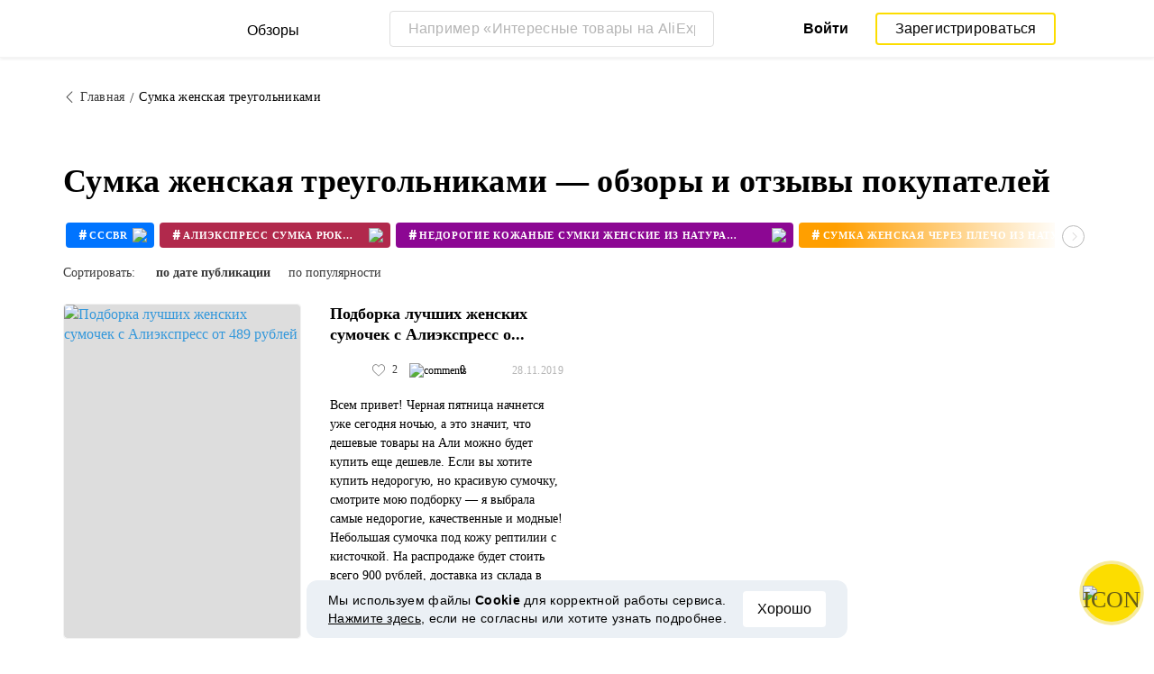

--- FILE ---
content_type: text/html; charset=UTF-8
request_url: https://reviews.megabonus.com/tag/sumka-zhenskaya-treugolnikami
body_size: 17929
content:
<!DOCTYPE html>
<html lang="ru">
<head>
    <meta charset="UTF-8">
    <meta name="viewport" content="width=device-width, initial-scale=1.0, maximum-scale=1.0, user-scalable=0">
    <meta name="format-detection" content="telephone=no">
    <meta name="msapplication-TileColor" content="#fcdd00">
    <meta name="msapplication-config" content="/browserconfig.xml">
    <meta name="theme-color" content="#fcdd00">
    <meta name="csrf-token" content="E4OubumSJl2LWKQUAforxG2LuHwDFIoatot2TBhi">
    <meta name="title" content="Сумка женская треугольниками — обзоры и отзывы покупателей">
    
            <meta name="description" content="Сумка женская треугольниками — обзоры и отзывы покупателей интернет-магазинов. Достоинства, недостатки, характеристики и фото реальных владельцев">
    
    
    <meta property="og:url" content="https://reviews.megabonus.com/tag/sumka-zhenskaya-treugolnikami">
    <meta property="og:title" content="Сумка женская треугольниками — обзоры и отзывы покупателей">
    <meta property="og:description" content="Сумка женская треугольниками — обзоры и отзывы покупателей интернет-магазинов. Достоинства, недостатки, характеристики и фото реальных владельцев">
    
    <meta property="twitter:title" content="Сумка женская треугольниками — обзоры и отзывы покупателей">
    <meta property="twitter:description" content="Сумка женская треугольниками — обзоры и отзывы покупателей интернет-магазинов. Достоинства, недостатки, характеристики и фото реальных владельцев">
    <meta property="twitter:domain" content="reviews.megabonus.com">
    
    <meta name="robots" content="noindex, nofollow">
    

    <title>Сумка женская треугольниками — обзоры и отзывы покупателей</title>

    <link rel="shortcut icon" href="/favicon.ico" type="image/x-icon">
    <link rel="apple-touch-icon" sizes="120x120" href="/apple-touch-icon.png">
    <link rel="icon" type="image/png" sizes="32x32" href="/favicon-32x32.png">
    <link rel="icon" type="image/png" sizes="16x16" href="/favicon-16x16.png">
    <link rel="manifest" href="/site.webmanifest">
    <link rel="mask-icon" href="/safari-pinned-tab.svg" color="#fcdd00">
    <meta name="msapplication-TileColor" content="#da532c">
    <meta name="theme-color" content="#ffffff">
    
    <link rel="chrome-webstore-item" href="https://chrome.google.com/webstore/detail/dbfipcjecamggjfabeaclacjoohfjhhn">

        <link rel="stylesheet" href="/css/bundle.css?id=0432da5ff032b2b0e634">
    <link rel="stylesheet" href="https://megabonus.com/css/user/popup.css?v2">
    <link rel="stylesheet" type="text/css" href="https://megabonus.com/css/user/jquery.jscrollpane.css">
            <!-- Yandex.Metrika counter -->
<script type="text/javascript" >
    (function(m,e,t,r,i,k,a){m[i]=m[i]||function(){(m[i].a=m[i].a||[]).push(arguments)};
        m[i].l=1*new Date();
        for (var j = 0; j < document.scripts.length; j++) {if (document.scripts[j].src === r) { return; }}
        k=e.createElement(t),a=e.getElementsByTagName(t)[0],k.async=1,k.src=r,a.parentNode.insertBefore(k,a)})
    (window, document, "script", "https://cdn.jsdelivr.net/npm/yandex-metrica-watch/tag.js", "ym");

    ym(37456880, "init", {
        clickmap:true,
        trackLinks:true,
        accurateTrackBounce:true,
        webvisor:true
    });

    let yaCounter37456880 = {};
    yaCounter37456880.reachGoal = function (targetName) {
        ym(37456880, 'reachGoal', targetName);
    }
    yaCounter37456880.hit = function (path, title) {
        ym(37456880, 'hit', path, title);
    }

</script>
<noscript><div><img src="https://mc.yandex.ru/watch/37456880" style="position:absolute; left:-9999px;" alt="" /></div></noscript>
<!-- /Yandex.Metrika counter -->

<!-- Global site tag (gtag.js) - Google Analytics -->
<script async
        src="https://www.googletagmanager.com/gtag/js?id=G-QDV2LETL5C"></script>
<script>
    window.dataLayer = window.dataLayer || [];

    function gtag() {
        dataLayer.push(arguments);
    }

    gtag('js', new Date());
        gtag('config', "G-QDV2LETL5C");
    //todo удалить второй конфиг после 1 июня 2023 года (MEG-12123)
    if (1) {
      gtag('config', 'UA-77989466-10');
    }

</script>

<noscript>
    <div><img src="https://mc.yandex.ru/watch/37456880" style="position:absolute; left:-9999px;" alt=""/></div>
</noscript>
<!-- /Yandex.Metrika counter -->

<script type="application/ld+json">
        {
          "@context": "http://schema.org",
          "@type": "WebSite",
          "url": "https://reviews.megabonus.com",
          "potentialAction": {
          "@type": "SearchAction",
          "target": "https://reviews.megabonus.com/search?q={search_term_string}",
          "query-input": "required name=search_term_string"
          }
        }
</script>
<script>
    function send_ga_ym_event(category, action, label) {
        // send asynch
        setTimeout(function () {
            gtag('event', action, {
                'event_category': category,
                'event_label': label
            });
            if(typeof yaCounter37456880 !== 'undefined') {
                if ((category == 'share' || category == 'user') && label != '') {
                    yaCounter37456880.reachGoal(category + '_' + action + '_' + label);
                } else {
                    yaCounter37456880.reachGoal(category + '_' + action);
                }
            }
        }, 100);
    }

    function send_ga_ym_pageview(path, title) {
        gtag('config', 'G-QDV2LETL5C', {'page_title' : title, 'page_path': path});
        yaCounter37456880.hit(path, {title: title});
    }

    // отправка события после реги
    document.addEventListener('yacounter37456880inited', function () {
            });
</script>            
    </head>
<body>
<script>
    var js_installext_data = {"install_extension":"\u0423\u0441\u0442\u0430\u043d\u043e\u0432\u0438\u0442\u044c \u0440\u0430\u0441\u0448\u0438\u0440\u0435\u043d\u0438\u0435","main_landing_login_modal_register":"\u0417\u0430\u0440\u0435\u0433\u0438\u0441\u0442\u0440\u0438\u0440\u043e\u0432\u0430\u0442\u044c\u0441\u044f","is_authorization":false};
</script>

<div id="wrapper" class="wrapper " data-lang="ru">
    <link rel="stylesheet" href="https://megabonus.com/css/header.css?v=3">

<header id="header"
        class="">
    <div class="header-fixed-block">
        <div class="header-top not-auth">
            <div class="logotip">
                    <div class="menu_btn">
                        <span class="menu_icon"></span>
                                                <span class="ripple small"></span>
                    </div>
                    <nav class="main_menu">
                        <div class="menu_settings">
                            <a class="help"
                               href="https://help-ru.megabonus.com/"
                               rel="noopener"
                               aria-label="Help"
                               target="_blank">
                                <div class="help_icon"><span></span></div>
                            </a>

                            <div class="projects">
    <span class="projects_icon"></span>
    <div class="mb_projects">
        <div class='mb_projects--close'>
            <img src="https://cdn.megabonus.com/images/close-cross-popup-grey.svg" alt="close"/>
        </div>
        <div class="project_banner">
        <ul class="slides">
            <li class="slide showing">
                <a target="_blank" href="https://megabonus.com/extension_tab" style="display: block; width: 100%;">
                    <div class='megatab-slide'>
                        <i class="our-badge our-badge_new">Новое</i>
                        <h4 class='megatab-slide__title'>Мегабонус Вкладка</h4>
                        <p class='megatab-slide__description'>Расширение от Мегабонус<br/>для быстрой работы в интернете</p>
                        <div class='megatab-slide__img-wrapper'>
                            <div class='megatab-slide__img'>
                                <img src="https://cdn.megabonus.com/images/header/banner/megatabSlide_ru.png" alt="Мегабонус Вкладка"/>
                            </div>
                        </div>
                    </div>
                </a>
            </li>
        </ul>








    </div>
        <div class="mb_projects__block">

            <a href="https://megabonus.com" class="project_cashback">
                <span class="project_img"></span>
                <span class="project_title">Кэшбэк-сервис<br>«Мегабонус»</span>
            </a>
            <a href="https://reviews.megabonus.com"
               class="project_reviews active">
                <span class="project_img"></span>
                <span class="project_title">Обзоры<br>товаров</span>
            </a>
            <a href="https://smartcart.megabonus.com"
               class="project_cart">
                <span class="project_img"></span>
                <span class="project_title">Умная<br>корзина</span>
            </a>
            <a href="https://parcel.megabonus.com"
               class="project_parcel">
                <span class="project_img"></span>
                <span class="project_title">Отслеживание посылок</span>
            </a>
            <a href="https://travel.megabonus.com"
               class="project_travel">
                <span class="project_img"></span>
                <span class="project_title">«Мегабонус»<br>Путешествия</span>
            </a>
        </div>
    </div>
</div>                                                    </div>
                                                <span class="category-header">Категории обзоров</span>
                        <ul class="category-menu">
                                                                                        <li class="">
                                    <a href="/category/fashion_and_style">
                                        <img src="https://cdn.megabonus.com/images/categories/Fashion.svg" alt="Мода и стиль">
                                        <span>Мода и стиль</span>
                                    </a>
                                </li>
                                                            <li class="">
                                    <a href="/category/electronics">
                                        <img src="https://cdn.megabonus.com/images/categories/Electronics.svg" alt="Электроника">
                                        <span>Электроника</span>
                                    </a>
                                </li>
                                                            <li class="">
                                    <a href="/category/travel_and_tourism">
                                        <img src="https://cdn.megabonus.com/images/categories/Travel.svg" alt="Путешествия">
                                        <span>Путешествия</span>
                                    </a>
                                </li>
                                                            <li class="">
                                    <a href="/category/beauty_and_health">
                                        <img src="https://cdn.megabonus.com/images/categories/beauty.svg" alt="Красота и здоровье">
                                        <span>Красота и здоровье</span>
                                    </a>
                                </li>
                                                            <li class="">
                                    <a href="/category/for_home">
                                        <img src="https://cdn.megabonus.com/images/categories/home.svg" alt="Все для дома">
                                        <span>Все для дома</span>
                                    </a>
                                </li>
                                                            <li class="">
                                    <a href="/category/childens_goods">
                                        <img src="https://cdn.megabonus.com/images/categories/Baby_products.svg" alt="Детские товары">
                                        <span>Детские товары</span>
                                    </a>
                                </li>
                                                            <li class="">
                                    <a href="/category/leisure">
                                        <img src="https://cdn.megabonus.com/images/categories/Leisure.svg" alt="Досуг">
                                        <span>Досуг</span>
                                    </a>
                                </li>
                                                            <li class="">
                                    <a href="/category/services">
                                        <img src="https://cdn.megabonus.com/images/categories/service.svg" alt="Услуги">
                                        <span>Услуги</span>
                                    </a>
                                </li>
                                                    </ul>
                    </nav>
                <a class="logo_mb" href="https://reviews.megabonus.com">
                    <span class="logo_img ru" role="img" aria-label="Обзоры на товары"></span>
                    <span>Обзоры</span>
                </a>
                <a class="logo_mb_small" href="https://reviews.megabonus.com">
                    <span class="logo_img" role="img" aria-label="Обзоры на товары"></span>
                    <span>Обзоры</span>
                </a>
            </div>
                            <div class="mobile-search">
                    <a href="#" class="form-btn btn submit-btn" id="mobileSearchButton" aria-label="Search"><i
                                class="icon icon-search"></i></a>
                </div>
                <div class="search-wrap postitem_mobile_hidden">
                    <form action="" class="search-form validate-form">
                        <div class="form-group">
                            <input type="text" placeholder="Например «Интересные товары на AliExpress»" id="searchInput"
                                   class="input" autocomplete="off" aria-label="Например «Интересные товары на AliExpress»">
                            <button type="reset" class="form-btn btn reset-btn" aria-label="Clear search"
                                    id="clearSearch"><i class="icon icon-cancel"></i></button>
                            <button type="submit" class="form-btn btn submit-btn" aria-label="Submit search"
                                    id="searchButton"><i class="icon icon-search"></i><i
                                        class="icon icon-search-hover"></i></button>
                        </div>
                        <div class="search-result">
                            <div class="paragraph"></div>
                            <ul class="clear search-list"></ul>
                        </div>
                    </form>
                </div>
                                        <div class="auth-wrap">
                    <a href="https://auth.megabonus.com?redirect_url=https%3A%2F%2Freviews.megabonus.com%2Ftag%2Fsumka-zhenskaya-treugolnikami&amp;project_name=reviews&amp;device=website"
                       class="sign_in">Войти</a>
                    <a href="https://auth.megabonus.com/register?redirect_url=https%3A%2F%2Freviews.megabonus.com%2Ftag%2Fsumka-zhenskaya-treugolnikami&amp;project_name=reviews&amp;device=website"
                       class="sign_up">Зарегистрироваться</a>
                    <div class="projects">
    <span class="projects_icon"></span>
    <div class="mb_projects">
        <div class='mb_projects--close'>
            <img src="https://cdn.megabonus.com/images/close-cross-popup-grey.svg" alt="close"/>
        </div>
        <div class="project_banner">
        <ul class="slides">
            <li class="slide showing">
                <a target="_blank" href="https://megabonus.com/extension_tab" style="display: block; width: 100%;">
                    <div class='megatab-slide'>
                        <i class="our-badge our-badge_new">Новое</i>
                        <h4 class='megatab-slide__title'>Мегабонус Вкладка</h4>
                        <p class='megatab-slide__description'>Расширение от Мегабонус<br/>для быстрой работы в интернете</p>
                        <div class='megatab-slide__img-wrapper'>
                            <div class='megatab-slide__img'>
                                <img src="https://cdn.megabonus.com/images/header/banner/megatabSlide_ru.png" alt="Мегабонус Вкладка"/>
                            </div>
                        </div>
                    </div>
                </a>
            </li>
        </ul>








    </div>
        <div class="mb_projects__block">

            <a href="https://megabonus.com" class="project_cashback">
                <span class="project_img"></span>
                <span class="project_title">Кэшбэк-сервис<br>«Мегабонус»</span>
            </a>
            <a href="https://reviews.megabonus.com"
               class="project_reviews active">
                <span class="project_img"></span>
                <span class="project_title">Обзоры<br>товаров</span>
            </a>
            <a href="https://smartcart.megabonus.com"
               class="project_cart">
                <span class="project_img"></span>
                <span class="project_title">Умная<br>корзина</span>
            </a>
            <a href="https://parcel.megabonus.com"
               class="project_parcel">
                <span class="project_img"></span>
                <span class="project_title">Отслеживание посылок</span>
            </a>
            <a href="https://travel.megabonus.com"
               class="project_travel">
                <span class="project_img"></span>
                <span class="project_title">«Мегабонус»<br>Путешествия</span>
            </a>
        </div>
    </div>
</div>                </div>
            
                    </div>
            </div>
    
    <div id="mobileSearchBlock" class="mobile-search-block search-wrap">
        <form action="" class="search-form validate-form mobile-search__wrap">
            <div class="form-group">
                <input type="text" placeholder="Поиск обзора" id="searchMobileInput"
                       aria-label="Поиск обзора" class="input" autocomplete="off">
                <button type="reset" class="form-btn btn search-close-btn" name="close_search" id="closeSearch"
                        aria-label="Reset"><i class="icon icon-left-arrow"></i></button>
                <button type="submit" class="form-btn btn submit-btn" name="submit_search" id="searchMobileSubmitButton"
                        aria-label="Search"><i class="icon icon-search"></i></button>
            </div>
            <div class="search-result">
                <div class="paragraph"></div>
                <ul class="clear search-list"></ul>
            </div>
        </form>
    </div>
</header>    <main>
    <div class="container">
    <ul class="breadcrumbs-list clear">
        <li><a href="https://reviews.megabonus.com"><i class="icon icon-left-arrow"></i><span>Главная</span></a></li>
        <li><span>Сумка женская треугольниками</span></li>
    </ul>
</div>    <div class="container">
        <h1 class="h1-title" data-tag="sumka-zhenskaya-treugolnikami">Сумка женская треугольниками — обзоры и отзывы покупателей</h1>
                    <div class="slider-outer">
                <div class="tag-slider owl-carousel">
                                            <div class="item" data-id="10143">
    <a href="/tag/cccbr">
        <div class="tag" style="background-color: #0074ff">
            <span class="hashtag">#</span>
            <span class="title">cccbr</span>
            <span class="cover-round">
                <img src="https://cdn.megabonus.com/images/reviews/icons/tag.svg" alt="icon">
            </span>
        </div>
    </a>
</div>                                            <div class="item" data-id="16530">
    <a href="/tag/aliekspress-sumka-ryukzak">
        <div class="tag" style="background-color: #b1294c">
            <span class="hashtag">#</span>
            <span class="title">алиэкспресс сумка рюкзак</span>
            <span class="cover-round">
                <img src="https://cdn.megabonus.com/images/reviews/icons/tag.svg" alt="icon">
            </span>
        </div>
    </a>
</div>                                            <div class="item" data-id="16669">
    <a href="/tag/nedorogie-kozhanye-sumki-zhenskie-iz-naturalnoy">
        <div class="tag" style="background-color: #8c0793">
            <span class="hashtag">#</span>
            <span class="title">недорогие кожаные сумки женские из натуральной</span>
            <span class="cover-round">
                <img src="https://cdn.megabonus.com/images/reviews/icons/tag.svg" alt="icon">
            </span>
        </div>
    </a>
</div>                                            <div class="item" data-id="16670">
    <a href="/tag/sumka-zhenskaya-cherez-plecho-iz-naturalnoy">
        <div class="tag" style="background-color: #ff9f00">
            <span class="hashtag">#</span>
            <span class="title">сумка женская через плечо из натуральной</span>
            <span class="cover-round">
                <img src="https://cdn.megabonus.com/images/reviews/icons/tag.svg" alt="icon">
            </span>
        </div>
    </a>
</div>                                            <div class="item" data-id="16671">
    <a href="/tag/muzhskaya-sumka-cherez-plecho-iz-naturalnoy">
        <div class="tag" style="background-color: #3cc7a5">
            <span class="hashtag">#</span>
            <span class="title">мужская сумка через плечо из натуральной</span>
            <span class="cover-round">
                <img src="https://cdn.megabonus.com/images/reviews/icons/tag.svg" alt="icon">
            </span>
        </div>
    </a>
</div>                                            <div class="item" data-id="16672">
    <a href="/tag/kupit-sumku-iz-kozhi-nedorogo-internet">
        <div class="tag" style="background-color: #3900a1">
            <span class="hashtag">#</span>
            <span class="title">купить сумку из кожи недорого интернет</span>
            <span class="cover-round">
                <img src="https://cdn.megabonus.com/images/reviews/icons/tag.svg" alt="icon">
            </span>
        </div>
    </a>
</div>                                            <div class="item" data-id="16673">
    <a href="/tag/muzhskie-sumki-cherez-plecho-nedorogo-internet">
        <div class="tag" style="background-color: #f94848">
            <span class="hashtag">#</span>
            <span class="title">мужские сумки через плечо недорого интернет</span>
            <span class="cover-round">
                <img src="https://cdn.megabonus.com/images/reviews/icons/tag.svg" alt="icon">
            </span>
        </div>
    </a>
</div>                                            <div class="item" data-id="16674">
    <a href="/tag/muzhskie-sumki-cherez-plecho-kupit-v">
        <div class="tag" style="background-color: #E0063E">
            <span class="hashtag">#</span>
            <span class="title">мужские сумки через плечо купить в</span>
            <span class="cover-round">
                <img src="https://cdn.megabonus.com/images/reviews/icons/tag.svg" alt="icon">
            </span>
        </div>
    </a>
</div>                                            <div class="item" data-id="16675">
    <a href="/tag/kupit-sumku-krossbodi-iz-naturalnoy-kozhi">
        <div class="tag" style="background-color: #00a8a3">
            <span class="hashtag">#</span>
            <span class="title">купить сумку кроссбоди из натуральной кожи</span>
            <span class="cover-round">
                <img src="https://cdn.megabonus.com/images/reviews/icons/tag.svg" alt="icon">
            </span>
        </div>
    </a>
</div>                                            <div class="item" data-id="16676">
    <a href="/tag/pipistrello-ru-sumki-iz-naturalnoy-kozhi">
        <div class="tag" style="background-color: #0074ff">
            <span class="hashtag">#</span>
            <span class="title">pipistrello ru сумки из натуральной кожи</span>
            <span class="cover-round">
                <img src="https://cdn.megabonus.com/images/reviews/icons/tag.svg" alt="icon">
            </span>
        </div>
    </a>
</div>                                            <div class="item" data-id="16677">
    <a href="/tag/kupit-damskuyu-sumku-iz-naturalnoy-kozhi">
        <div class="tag" style="background-color: #b1294c">
            <span class="hashtag">#</span>
            <span class="title">купить дамскую сумку из натуральной кожи</span>
            <span class="cover-round">
                <img src="https://cdn.megabonus.com/images/reviews/icons/tag.svg" alt="icon">
            </span>
        </div>
    </a>
</div>                                            <div class="item" data-id="16678">
    <a href="/tag/kupit-muzhskuyu-sumku-iz-naturalnoy-kozhi">
        <div class="tag" style="background-color: #8c0793">
            <span class="hashtag">#</span>
            <span class="title">купить мужскую сумку из натуральной кожи</span>
            <span class="cover-round">
                <img src="https://cdn.megabonus.com/images/reviews/icons/tag.svg" alt="icon">
            </span>
        </div>
    </a>
</div>                                            <div class="item" data-id="16679">
    <a href="/tag/internet-magazin-sumok-iz-naturalnoy-kozhi">
        <div class="tag" style="background-color: #ff9f00">
            <span class="hashtag">#</span>
            <span class="title">интернет магазин сумок из натуральной кожи</span>
            <span class="cover-round">
                <img src="https://cdn.megabonus.com/images/reviews/icons/tag.svg" alt="icon">
            </span>
        </div>
    </a>
</div>                                            <div class="item" data-id="16680">
    <a href="/tag/sumki-zhenskie-iz-naturalnoy-kozhi-kupit">
        <div class="tag" style="background-color: #3cc7a5">
            <span class="hashtag">#</span>
            <span class="title">сумки женские из натуральной кожи купить</span>
            <span class="cover-round">
                <img src="https://cdn.megabonus.com/images/reviews/icons/tag.svg" alt="icon">
            </span>
        </div>
    </a>
</div>                                            <div class="item" data-id="16681">
    <a href="/tag/zhenskie-sumki-iz-naturalnoy-kozhi-rasprodazha">
        <div class="tag" style="background-color: #3900a1">
            <span class="hashtag">#</span>
            <span class="title">женские сумки из натуральной кожи распродажа</span>
            <span class="cover-round">
                <img src="https://cdn.megabonus.com/images/reviews/icons/tag.svg" alt="icon">
            </span>
        </div>
    </a>
</div>                                            <div class="item" data-id="16682">
    <a href="/tag/kupit-sumku-muzhskuyu-kozha-naturalnaya-cherez">
        <div class="tag" style="background-color: #f94848">
            <span class="hashtag">#</span>
            <span class="title">купить сумку мужскую кожа натуральная через</span>
            <span class="cover-round">
                <img src="https://cdn.megabonus.com/images/reviews/icons/tag.svg" alt="icon">
            </span>
        </div>
    </a>
</div>                                            <div class="item" data-id="16683">
    <a href="/tag/nedorogie-sumki-iz-kozhi-internet-magazin">
        <div class="tag" style="background-color: #E0063E">
            <span class="hashtag">#</span>
            <span class="title">недорогие сумки из кожи интернет магазин</span>
            <span class="cover-round">
                <img src="https://cdn.megabonus.com/images/reviews/icons/tag.svg" alt="icon">
            </span>
        </div>
    </a>
</div>                                            <div class="item" data-id="16684">
    <a href="/tag/kupit-sumku-iz-naturalnoy-kozhi-nedorogo">
        <div class="tag" style="background-color: #00a8a3">
            <span class="hashtag">#</span>
            <span class="title">купить сумку из натуральной кожи недорого</span>
            <span class="cover-round">
                <img src="https://cdn.megabonus.com/images/reviews/icons/tag.svg" alt="icon">
            </span>
        </div>
    </a>
</div>                                            <div class="item" data-id="16685">
    <a href="/tag/sumka-muzhskaya-cherez-plecho-kupit-v">
        <div class="tag" style="background-color: #0074ff">
            <span class="hashtag">#</span>
            <span class="title">сумка мужская через плечо купить в</span>
            <span class="cover-round">
                <img src="https://cdn.megabonus.com/images/reviews/icons/tag.svg" alt="icon">
            </span>
        </div>
    </a>
</div>                                            <div class="item" data-id="16686">
    <a href="/tag/sumka-kartinka-dlya-detey-na-prozrachnom">
        <div class="tag" style="background-color: #b1294c">
            <span class="hashtag">#</span>
            <span class="title">сумка картинка для детей на прозрачном</span>
            <span class="cover-round">
                <img src="https://cdn.megabonus.com/images/reviews/icons/tag.svg" alt="icon">
            </span>
        </div>
    </a>
</div>                                            <div class="item" data-id="16687">
    <a href="/tag/sumki-iz-naturalnoy-kozhi-na-aliekspress">
        <div class="tag" style="background-color: #8c0793">
            <span class="hashtag">#</span>
            <span class="title">сумки из натуральной кожи на алиэкспресс</span>
            <span class="cover-round">
                <img src="https://cdn.megabonus.com/images/reviews/icons/tag.svg" alt="icon">
            </span>
        </div>
    </a>
</div>                                            <div class="item" data-id="16688">
    <a href="/tag/sumka-rimskie-kanikuly-kupit-na-aliekspress">
        <div class="tag" style="background-color: #ff9f00">
            <span class="hashtag">#</span>
            <span class="title">сумка римские каникулы купить на алиэкспресс</span>
            <span class="cover-round">
                <img src="https://cdn.megabonus.com/images/reviews/icons/tag.svg" alt="icon">
            </span>
        </div>
    </a>
</div>                                            <div class="item" data-id="16689">
    <a href="/tag/sumki-cherez-plecho-kupit-v-internet">
        <div class="tag" style="background-color: #3cc7a5">
            <span class="hashtag">#</span>
            <span class="title">сумки через плечо купить в интернет</span>
            <span class="cover-round">
                <img src="https://cdn.megabonus.com/images/reviews/icons/tag.svg" alt="icon">
            </span>
        </div>
    </a>
</div>                                            <div class="item" data-id="16690">
    <a href="/tag/sumki-iz-naturalnoy-kozhi-nedorogo-internet">
        <div class="tag" style="background-color: #3900a1">
            <span class="hashtag">#</span>
            <span class="title">сумки из натуральной кожи недорого интернет</span>
            <span class="cover-round">
                <img src="https://cdn.megabonus.com/images/reviews/icons/tag.svg" alt="icon">
            </span>
        </div>
    </a>
</div>                                            <div class="item" data-id="16691">
    <a href="/tag/nedorogo-kupit-sumku-moskva-naturalnaya-kozha">
        <div class="tag" style="background-color: #f94848">
            <span class="hashtag">#</span>
            <span class="title">недорого купить сумку москва натуральная кожа</span>
            <span class="cover-round">
                <img src="https://cdn.megabonus.com/images/reviews/icons/tag.svg" alt="icon">
            </span>
        </div>
    </a>
</div>                                            <div class="item" data-id="16692">
    <a href="/tag/kupit-sumku-cherez-plecho-naturalnaya-kozha">
        <div class="tag" style="background-color: #E0063E">
            <span class="hashtag">#</span>
            <span class="title">купить сумку через плечо натуральная кожа</span>
            <span class="cover-round">
                <img src="https://cdn.megabonus.com/images/reviews/icons/tag.svg" alt="icon">
            </span>
        </div>
    </a>
</div>                                            <div class="item" data-id="16693">
    <a href="/tag/sumki-muzhskie-cherez-plecho-nedorogo-kozha">
        <div class="tag" style="background-color: #00a8a3">
            <span class="hashtag">#</span>
            <span class="title">сумки мужские через плечо недорого кожа</span>
            <span class="cover-round">
                <img src="https://cdn.megabonus.com/images/reviews/icons/tag.svg" alt="icon">
            </span>
        </div>
    </a>
</div>                                            <div class="item" data-id="16694">
    <a href="/tag/kupit-sumku-muzhskuyu-cherez-plecho-kozha">
        <div class="tag" style="background-color: #0074ff">
            <span class="hashtag">#</span>
            <span class="title">купить сумку мужскую через плечо кожа</span>
            <span class="cover-round">
                <img src="https://cdn.megabonus.com/images/reviews/icons/tag.svg" alt="icon">
            </span>
        </div>
    </a>
</div>                                            <div class="item" data-id="16695">
    <a href="/tag/muzhskaya-sumka-cherez-plecho-iz-kozhi">
        <div class="tag" style="background-color: #b1294c">
            <span class="hashtag">#</span>
            <span class="title">мужская сумка через плечо из кожи</span>
            <span class="cover-round">
                <img src="https://cdn.megabonus.com/images/reviews/icons/tag.svg" alt="icon">
            </span>
        </div>
    </a>
</div>                                            <div class="item" data-id="16696">
    <a href="/tag/nedorogie-brendovye-sumki-iz-naturalnoy-kozhi">
        <div class="tag" style="background-color: #8c0793">
            <span class="hashtag">#</span>
            <span class="title">недорогие брендовые сумки из натуральной кожи</span>
            <span class="cover-round">
                <img src="https://cdn.megabonus.com/images/reviews/icons/tag.svg" alt="icon">
            </span>
        </div>
    </a>
</div>                                            <div class="item" data-id="16697">
    <a href="/tag/aliekspress-zhenskie-sumki-iz-naturalnoy-kozhi">
        <div class="tag" style="background-color: #ff9f00">
            <span class="hashtag">#</span>
            <span class="title">алиэкспресс женские сумки из натуральной кожи</span>
            <span class="cover-round">
                <img src="https://cdn.megabonus.com/images/reviews/icons/tag.svg" alt="icon">
            </span>
        </div>
    </a>
</div>                                            <div class="item" data-id="16698">
    <a href="/tag/nedorogie-italyanskie-sumki-iz-naturalnoy-kozhi">
        <div class="tag" style="background-color: #3cc7a5">
            <span class="hashtag">#</span>
            <span class="title">недорогие итальянские сумки из натуральной кожи</span>
            <span class="cover-round">
                <img src="https://cdn.megabonus.com/images/reviews/icons/tag.svg" alt="icon">
            </span>
        </div>
    </a>
</div>                                            <div class="item" data-id="16699">
    <a href="/tag/brendovye-sumki-nedorogo-iz-kozhi-kupit">
        <div class="tag" style="background-color: #3900a1">
            <span class="hashtag">#</span>
            <span class="title">брендовые сумки недорого из кожи купить</span>
            <span class="cover-round">
                <img src="https://cdn.megabonus.com/images/reviews/icons/tag.svg" alt="icon">
            </span>
        </div>
    </a>
</div>                                            <div class="item" data-id="16700">
    <a href="/tag/remeshok-dlya-sumki-cherez-plecho-kupit">
        <div class="tag" style="background-color: #f94848">
            <span class="hashtag">#</span>
            <span class="title">ремешок для сумки через плечо купить</span>
            <span class="cover-round">
                <img src="https://cdn.megabonus.com/images/reviews/icons/tag.svg" alt="icon">
            </span>
        </div>
    </a>
</div>                                            <div class="item" data-id="16701">
    <a href="/tag/sumki-cherez-plecho-nedorogo-internet-magazin">
        <div class="tag" style="background-color: #E0063E">
            <span class="hashtag">#</span>
            <span class="title">сумки через плечо недорого интернет магазин</span>
            <span class="cover-round">
                <img src="https://cdn.megabonus.com/images/reviews/icons/tag.svg" alt="icon">
            </span>
        </div>
    </a>
</div>                                            <div class="item" data-id="16702">
    <a href="/tag/sumka-muzhskaya-kozha-nedorogo-kupit-moskva">
        <div class="tag" style="background-color: #00a8a3">
            <span class="hashtag">#</span>
            <span class="title">сумка мужская кожа недорого купить москва</span>
            <span class="cover-round">
                <img src="https://cdn.megabonus.com/images/reviews/icons/tag.svg" alt="icon">
            </span>
        </div>
    </a>
</div>                                            <div class="item" data-id="16703">
    <a href="/tag/sumki-kozha-nedorogo-internet-magazin-moskva">
        <div class="tag" style="background-color: #0074ff">
            <span class="hashtag">#</span>
            <span class="title">сумки кожа недорого интернет магазин москва</span>
            <span class="cover-round">
                <img src="https://cdn.megabonus.com/images/reviews/icons/tag.svg" alt="icon">
            </span>
        </div>
    </a>
</div>                                            <div class="item" data-id="16704">
    <a href="/tag/zhenskie-sumki-iz-kozhi-nedorogo-moskva">
        <div class="tag" style="background-color: #b1294c">
            <span class="hashtag">#</span>
            <span class="title">женские сумки из кожи недорого москва</span>
            <span class="cover-round">
                <img src="https://cdn.megabonus.com/images/reviews/icons/tag.svg" alt="icon">
            </span>
        </div>
    </a>
</div>                                            <div class="item" data-id="16705">
    <a href="/tag/kozhanaya-muzhskaya-sumka-cherez-plecho-moskva">
        <div class="tag" style="background-color: #8c0793">
            <span class="hashtag">#</span>
            <span class="title">кожаная мужская сумка через плечо москва</span>
            <span class="cover-round">
                <img src="https://cdn.megabonus.com/images/reviews/icons/tag.svg" alt="icon">
            </span>
        </div>
    </a>
</div>                                            <div class="item" data-id="16706">
    <a href="/tag/muzhskie-sumki-cherez-plecho-iz-naturalnoy">
        <div class="tag" style="background-color: #ff9f00">
            <span class="hashtag">#</span>
            <span class="title">мужские сумки через плечо из натуральной</span>
            <span class="cover-round">
                <img src="https://cdn.megabonus.com/images/reviews/icons/tag.svg" alt="icon">
            </span>
        </div>
    </a>
</div>                                            <div class="item" data-id="16707">
    <a href="/tag/kupit-sumku-cherez-plecho-zhenskaya-nedorogo">
        <div class="tag" style="background-color: #3cc7a5">
            <span class="hashtag">#</span>
            <span class="title">купить сумку через плечо женская недорого</span>
            <span class="cover-round">
                <img src="https://cdn.megabonus.com/images/reviews/icons/tag.svg" alt="icon">
            </span>
        </div>
    </a>
</div>                                            <div class="item" data-id="16708">
    <a href="/tag/kupit-damskuyu-sumku-iz-kozhi-nedorogo">
        <div class="tag" style="background-color: #3900a1">
            <span class="hashtag">#</span>
            <span class="title">купить дамскую сумку из кожи недорого</span>
            <span class="cover-round">
                <img src="https://cdn.megabonus.com/images/reviews/icons/tag.svg" alt="icon">
            </span>
        </div>
    </a>
</div>                                            <div class="item" data-id="16709">
    <a href="/tag/sumki-rasprodazha-iz-naturalnoy-kozhi-nedorogo">
        <div class="tag" style="background-color: #f94848">
            <span class="hashtag">#</span>
            <span class="title">сумки распродажа из натуральной кожи недорого</span>
            <span class="cover-round">
                <img src="https://cdn.megabonus.com/images/reviews/icons/tag.svg" alt="icon">
            </span>
        </div>
    </a>
</div>                                            <div class="item" data-id="16710">
    <a href="/tag/muzhskie-sumki-iz-naturalnoy-kozhi-nedorogo">
        <div class="tag" style="background-color: #E0063E">
            <span class="hashtag">#</span>
            <span class="title">мужские сумки из натуральной кожи недорого</span>
            <span class="cover-round">
                <img src="https://cdn.megabonus.com/images/reviews/icons/tag.svg" alt="icon">
            </span>
        </div>
    </a>
</div>                                            <div class="item" data-id="16711">
    <a href="/tag/zhenskie-sumki-iz-naturalnoy-kozhi-nedorogo">
        <div class="tag" style="background-color: #00a8a3">
            <span class="hashtag">#</span>
            <span class="title">женские сумки из натуральной кожи недорого</span>
            <span class="cover-round">
                <img src="https://cdn.megabonus.com/images/reviews/icons/tag.svg" alt="icon">
            </span>
        </div>
    </a>
</div>                                            <div class="item" data-id="16712">
    <a href="/tag/magazin-sumok-iz-naturalnoy-kozhi-nedorogo">
        <div class="tag" style="background-color: #0074ff">
            <span class="hashtag">#</span>
            <span class="title">магазин сумок из натуральной кожи недорого</span>
            <span class="cover-round">
                <img src="https://cdn.megabonus.com/images/reviews/icons/tag.svg" alt="icon">
            </span>
        </div>
    </a>
</div>                                            <div class="item" data-id="16713">
    <a href="/tag/sumki-shopper-iz-naturalnoy-kozhi-nedorogo">
        <div class="tag" style="background-color: #b1294c">
            <span class="hashtag">#</span>
            <span class="title">сумки шоппер из натуральной кожи недорого</span>
            <span class="cover-round">
                <img src="https://cdn.megabonus.com/images/reviews/icons/tag.svg" alt="icon">
            </span>
        </div>
    </a>
</div>                                            <div class="item" data-id="16714">
    <a href="/tag/sumki-zhenskie-kozha-internet-magazin-nedorogo">
        <div class="tag" style="background-color: #8c0793">
            <span class="hashtag">#</span>
            <span class="title">сумки женские кожа интернет магазин недорого</span>
            <span class="cover-round">
                <img src="https://cdn.megabonus.com/images/reviews/icons/tag.svg" alt="icon">
            </span>
        </div>
    </a>
</div>                                            <div class="item" data-id="16715">
    <a href="/tag/sumki-kozha-kupit-v-moskve-nedorogo">
        <div class="tag" style="background-color: #ff9f00">
            <span class="hashtag">#</span>
            <span class="title">сумки кожа купить в москве недорого</span>
            <span class="cover-round">
                <img src="https://cdn.megabonus.com/images/reviews/icons/tag.svg" alt="icon">
            </span>
        </div>
    </a>
</div>                                            <div class="item" data-id="16716">
    <a href="/tag/kupit-sumku-muzhskuyu-cherez-plecho-nedorogo">
        <div class="tag" style="background-color: #3cc7a5">
            <span class="hashtag">#</span>
            <span class="title">купить сумку мужскую через плечо недорого</span>
            <span class="cover-round">
                <img src="https://cdn.megabonus.com/images/reviews/icons/tag.svg" alt="icon">
            </span>
        </div>
    </a>
</div>                                            <div class="item" data-id="16717">
    <a href="/tag/damskie-sumki-iz-kozhi-rasprodazha-nedorogo">
        <div class="tag" style="background-color: #3900a1">
            <span class="hashtag">#</span>
            <span class="title">дамские сумки из кожи распродажа недорого</span>
            <span class="cover-round">
                <img src="https://cdn.megabonus.com/images/reviews/icons/tag.svg" alt="icon">
            </span>
        </div>
    </a>
</div>                                            <div class="item" data-id="16718">
    <a href="/tag/shkolnye-sumki-dlya-malchikov-cherez-plecho">
        <div class="tag" style="background-color: #f94848">
            <span class="hashtag">#</span>
            <span class="title">школьные сумки для мальчиков через плечо</span>
            <span class="cover-round">
                <img src="https://cdn.megabonus.com/images/reviews/icons/tag.svg" alt="icon">
            </span>
        </div>
    </a>
</div>                                            <div class="item" data-id="16719">
    <a href="/tag/sumka-dlya-dokumentov-muzhskaya-cherez-plecho">
        <div class="tag" style="background-color: #E0063E">
            <span class="hashtag">#</span>
            <span class="title">сумка для документов мужская через плечо</span>
            <span class="cover-round">
                <img src="https://cdn.megabonus.com/images/reviews/icons/tag.svg" alt="icon">
            </span>
        </div>
    </a>
</div>                                            <div class="item" data-id="16720">
    <a href="/tag/kupit-remen-dlya-sumki-cherez-plecho">
        <div class="tag" style="background-color: #00a8a3">
            <span class="hashtag">#</span>
            <span class="title">купить ремень для сумки через плечо</span>
            <span class="cover-round">
                <img src="https://cdn.megabonus.com/images/reviews/icons/tag.svg" alt="icon">
            </span>
        </div>
    </a>
</div>                                            <div class="item" data-id="16721">
    <a href="/tag/kupit-muzhskuyu-kozhanuyu-sumku-cherez-plecho">
        <div class="tag" style="background-color: #0074ff">
            <span class="hashtag">#</span>
            <span class="title">купить мужскую кожаную сумку через плечо</span>
            <span class="cover-round">
                <img src="https://cdn.megabonus.com/images/reviews/icons/tag.svg" alt="icon">
            </span>
        </div>
    </a>
</div>                                            <div class="item" data-id="16722">
    <a href="/tag/internet-magazin-muzhskikh-sumok-cherez-plecho">
        <div class="tag" style="background-color: #b1294c">
            <span class="hashtag">#</span>
            <span class="title">интернет магазин мужских сумок через плечо</span>
            <span class="cover-round">
                <img src="https://cdn.megabonus.com/images/reviews/icons/tag.svg" alt="icon">
            </span>
        </div>
    </a>
</div>                                            <div class="item" data-id="16723">
    <a href="/tag/sumki-aliekspress-na-russkom-v-rublyakh">
        <div class="tag" style="background-color: #8c0793">
            <span class="hashtag">#</span>
            <span class="title">сумки алиэкспресс на русском в рублях</span>
            <span class="cover-round">
                <img src="https://cdn.megabonus.com/images/reviews/icons/tag.svg" alt="icon">
            </span>
        </div>
    </a>
</div>                                            <div class="item" data-id="16724">
    <a href="/tag/malenkaya-sumochka-cherez-plecho-svoimi-rukami">
        <div class="tag" style="background-color: #ff9f00">
            <span class="hashtag">#</span>
            <span class="title">маленькая сумочка через плечо своими руками</span>
            <span class="cover-round">
                <img src="https://cdn.megabonus.com/images/reviews/icons/tag.svg" alt="icon">
            </span>
        </div>
    </a>
</div>                                            <div class="item" data-id="16725">
    <a href="/tag/sshit-sumochku-cherez-plecho-svoimi-rukami">
        <div class="tag" style="background-color: #3cc7a5">
            <span class="hashtag">#</span>
            <span class="title">сшить сумочку через плечо своими руками</span>
            <span class="cover-round">
                <img src="https://cdn.megabonus.com/images/reviews/icons/tag.svg" alt="icon">
            </span>
        </div>
    </a>
</div>                                            <div class="item" data-id="16726">
    <a href="/tag/kupit-sumku-na-aliekspress-na-russkom">
        <div class="tag" style="background-color: #3900a1">
            <span class="hashtag">#</span>
            <span class="title">купить сумку на алиэкспресс на русском</span>
            <span class="cover-round">
                <img src="https://cdn.megabonus.com/images/reviews/icons/tag.svg" alt="icon">
            </span>
        </div>
    </a>
</div>                                            <div class="item" data-id="16727">
    <a href="/tag/sumka-cherez-plecho-kupit-v-spb">
        <div class="tag" style="background-color: #f94848">
            <span class="hashtag">#</span>
            <span class="title">сумка через плечо купить в спб</span>
            <span class="cover-round">
                <img src="https://cdn.megabonus.com/images/reviews/icons/tag.svg" alt="icon">
            </span>
        </div>
    </a>
</div>                                            <div class="item" data-id="16728">
    <a href="/tag/sumki-muzhskie-cherez-plecho-v-spb">
        <div class="tag" style="background-color: #E0063E">
            <span class="hashtag">#</span>
            <span class="title">сумки мужские через плечо в спб</span>
            <span class="cover-round">
                <img src="https://cdn.megabonus.com/images/reviews/icons/tag.svg" alt="icon">
            </span>
        </div>
    </a>
</div>                                            <div class="item" data-id="16729">
    <a href="/tag/kupit-sumku-naturalnaya-kozha-nedorogo-spb">
        <div class="tag" style="background-color: #00a8a3">
            <span class="hashtag">#</span>
            <span class="title">купить сумку натуральная кожа недорого спб</span>
            <span class="cover-round">
                <img src="https://cdn.megabonus.com/images/reviews/icons/tag.svg" alt="icon">
            </span>
        </div>
    </a>
</div>                                            <div class="item" data-id="16730">
    <a href="/tag/sumki-iz-naturalnoy-kozhi-nedorogo-spb">
        <div class="tag" style="background-color: #0074ff">
            <span class="hashtag">#</span>
            <span class="title">сумки из натуральной кожи недорого спб</span>
            <span class="cover-round">
                <img src="https://cdn.megabonus.com/images/reviews/icons/tag.svg" alt="icon">
            </span>
        </div>
    </a>
</div>                                            <div class="item" data-id="16731">
    <a href="/tag/spb-nedorogie-naturalnaya-kozha-zhenskie-sumki">
        <div class="tag" style="background-color: #b1294c">
            <span class="hashtag">#</span>
            <span class="title">спб недорогие натуральная кожа женские сумки</span>
            <span class="cover-round">
                <img src="https://cdn.megabonus.com/images/reviews/icons/tag.svg" alt="icon">
            </span>
        </div>
    </a>
</div>                                            <div class="item" data-id="16732">
    <a href="/tag/aliekspress-ofitsialnyy-sayt-na-russkom-sumki">
        <div class="tag" style="background-color: #8c0793">
            <span class="hashtag">#</span>
            <span class="title">алиэкспресс официальный сайт на русском сумки</span>
            <span class="cover-round">
                <img src="https://cdn.megabonus.com/images/reviews/icons/tag.svg" alt="icon">
            </span>
        </div>
    </a>
</div>                                            <div class="item" data-id="16733">
    <a href="/tag/sumki-cherez-plecho-zhenskie-2019">
        <div class="tag" style="background-color: #ff9f00">
            <span class="hashtag">#</span>
            <span class="title">сумки через плечо женские 2019</span>
            <span class="cover-round">
                <img src="https://cdn.megabonus.com/images/reviews/icons/tag.svg" alt="icon">
            </span>
        </div>
    </a>
</div>                                            <div class="item" data-id="16734">
    <a href="/tag/modnye-sumki-cherez-plecho-2019">
        <div class="tag" style="background-color: #3cc7a5">
            <span class="hashtag">#</span>
            <span class="title">модные сумки через плечо 2019</span>
            <span class="cover-round">
                <img src="https://cdn.megabonus.com/images/reviews/icons/tag.svg" alt="icon">
            </span>
        </div>
    </a>
</div>                                            <div class="item" data-id="16735">
    <a href="/tag/sumka-rimskie-kanikuly-na-aliekspress">
        <div class="tag" style="background-color: #3900a1">
            <span class="hashtag">#</span>
            <span class="title">сумка римские каникулы на алиэкспресс</span>
            <span class="cover-round">
                <img src="https://cdn.megabonus.com/images/reviews/icons/tag.svg" alt="icon">
            </span>
        </div>
    </a>
</div>                                            <div class="item" data-id="16736">
    <a href="/tag/sumki-cherez-plecho-na-aliekspress">
        <div class="tag" style="background-color: #f94848">
            <span class="hashtag">#</span>
            <span class="title">сумки через плечо на алиэкспресс</span>
            <span class="cover-round">
                <img src="https://cdn.megabonus.com/images/reviews/icons/tag.svg" alt="icon">
            </span>
        </div>
    </a>
</div>                                            <div class="item" data-id="16737">
    <a href="/tag/kupit-zhenskuyu-sumku-na-aliekspress">
        <div class="tag" style="background-color: #E0063E">
            <span class="hashtag">#</span>
            <span class="title">купить женскую сумку на алиэкспресс</span>
            <span class="cover-round">
                <img src="https://cdn.megabonus.com/images/reviews/icons/tag.svg" alt="icon">
            </span>
        </div>
    </a>
</div>                                            <div class="item" data-id="16738">
    <a href="/tag/kupit-kozhanuyu-sumku-na-aliekspress">
        <div class="tag" style="background-color: #00a8a3">
            <span class="hashtag">#</span>
            <span class="title">купить кожаную сумку на алиэкспресс</span>
            <span class="cover-round">
                <img src="https://cdn.megabonus.com/images/reviews/icons/tag.svg" alt="icon">
            </span>
        </div>
    </a>
</div>                                            <div class="item" data-id="16739">
    <a href="/tag/kupit-muzhskuyu-sumku-na-aliekspress">
        <div class="tag" style="background-color: #0074ff">
            <span class="hashtag">#</span>
            <span class="title">купить мужскую сумку на алиэкспресс</span>
            <span class="cover-round">
                <img src="https://cdn.megabonus.com/images/reviews/icons/tag.svg" alt="icon">
            </span>
        </div>
    </a>
</div>                                            <div class="item" data-id="16740">
    <a href="/tag/sumki-cherez-plecho-zhenskie-dlinnoy">
        <div class="tag" style="background-color: #b1294c">
            <span class="hashtag">#</span>
            <span class="title">сумки через плечо женские длинной</span>
            <span class="cover-round">
                <img src="https://cdn.megabonus.com/images/reviews/icons/tag.svg" alt="icon">
            </span>
        </div>
    </a>
</div>                                            <div class="item" data-id="16741">
    <a href="/tag/sumka-cherez-plecho-dlya-dokumentov">
        <div class="tag" style="background-color: #8c0793">
            <span class="hashtag">#</span>
            <span class="title">сумка через плечо для документов</span>
            <span class="cover-round">
                <img src="https://cdn.megabonus.com/images/reviews/icons/tag.svg" alt="icon">
            </span>
        </div>
    </a>
</div>                                            <div class="item" data-id="16742">
    <a href="/tag/chernaya-sumka-cherez-plecho-zhenskaya">
        <div class="tag" style="background-color: #ff9f00">
            <span class="hashtag">#</span>
            <span class="title">черная сумка через плечо женская</span>
            <span class="cover-round">
                <img src="https://cdn.megabonus.com/images/reviews/icons/tag.svg" alt="icon">
            </span>
        </div>
    </a>
</div>                                            <div class="item" data-id="16743">
    <a href="/tag/malenkaya-sumka-cherez-plecho-zhenskaya">
        <div class="tag" style="background-color: #3cc7a5">
            <span class="hashtag">#</span>
            <span class="title">маленькая сумка через плечо женская</span>
            <span class="cover-round">
                <img src="https://cdn.megabonus.com/images/reviews/icons/tag.svg" alt="icon">
            </span>
        </div>
    </a>
</div>                                            <div class="item" data-id="16744">
    <a href="/tag/bolshaya-sumka-cherez-plecho-zhenskaya">
        <div class="tag" style="background-color: #3900a1">
            <span class="hashtag">#</span>
            <span class="title">большая сумка через плечо женская</span>
            <span class="cover-round">
                <img src="https://cdn.megabonus.com/images/reviews/icons/tag.svg" alt="icon">
            </span>
        </div>
    </a>
</div>                                            <div class="item" data-id="16745">
    <a href="/tag/sumki-kozha-cherez-plecho-zhenskie">
        <div class="tag" style="background-color: #f94848">
            <span class="hashtag">#</span>
            <span class="title">сумки кожа через плечо женские</span>
            <span class="cover-round">
                <img src="https://cdn.megabonus.com/images/reviews/icons/tag.svg" alt="icon">
            </span>
        </div>
    </a>
</div>                                            <div class="item" data-id="16746">
    <a href="/tag/modnye-sumki-cherez-plecho-zhenskie">
        <div class="tag" style="background-color: #E0063E">
            <span class="hashtag">#</span>
            <span class="title">модные сумки через плечо женские</span>
            <span class="cover-round">
                <img src="https://cdn.megabonus.com/images/reviews/icons/tag.svg" alt="icon">
            </span>
        </div>
    </a>
</div>                                            <div class="item" data-id="16747">
    <a href="/tag/aliekspress-na-russkom-sumki-zhenskie">
        <div class="tag" style="background-color: #00a8a3">
            <span class="hashtag">#</span>
            <span class="title">алиэкспресс на русском сумки женские</span>
            <span class="cover-round">
                <img src="https://cdn.megabonus.com/images/reviews/icons/tag.svg" alt="icon">
            </span>
        </div>
    </a>
</div>                                            <div class="item" data-id="16748">
    <a href="/tag/kupit-sumochku-cherez-plecho-zhenskuyu">
        <div class="tag" style="background-color: #0074ff">
            <span class="hashtag">#</span>
            <span class="title">купить сумочку через плечо женскую</span>
            <span class="cover-round">
                <img src="https://cdn.megabonus.com/images/reviews/icons/tag.svg" alt="icon">
            </span>
        </div>
    </a>
</div>                                            <div class="item" data-id="16749">
    <a href="/tag/muzhskie-sumki-cherez-plecho-internet">
        <div class="tag" style="background-color: #b1294c">
            <span class="hashtag">#</span>
            <span class="title">мужские сумки через плечо интернет</span>
            <span class="cover-round">
                <img src="https://cdn.megabonus.com/images/reviews/icons/tag.svg" alt="icon">
            </span>
        </div>
    </a>
</div>                                            <div class="item" data-id="16750">
    <a href="/tag/sumka-nedorogo-moskva-naturalnaya-kozha">
        <div class="tag" style="background-color: #8c0793">
            <span class="hashtag">#</span>
            <span class="title">сумка недорого москва натуральная кожа</span>
            <span class="cover-round">
                <img src="https://cdn.megabonus.com/images/reviews/icons/tag.svg" alt="icon">
            </span>
        </div>
    </a>
</div>                                            <div class="item" data-id="16751">
    <a href="/tag/sumka-cherez-plecho-naturalnaya-kozha">
        <div class="tag" style="background-color: #ff9f00">
            <span class="hashtag">#</span>
            <span class="title">сумка через плечо натуральная кожа</span>
            <span class="cover-round">
                <img src="https://cdn.megabonus.com/images/reviews/icons/tag.svg" alt="icon">
            </span>
        </div>
    </a>
</div>                                            <div class="item" data-id="16752">
    <a href="/tag/kupit-nedorogo-muzhskuyu-sumku-kozha">
        <div class="tag" style="background-color: #3cc7a5">
            <span class="hashtag">#</span>
            <span class="title">купить недорого мужскую сумку кожа</span>
            <span class="cover-round">
                <img src="https://cdn.megabonus.com/images/reviews/icons/tag.svg" alt="icon">
            </span>
        </div>
    </a>
</div>                                            <div class="item" data-id="16753">
    <a href="/tag/sumka-pustaya-prozrachnaya-gde-kupit">
        <div class="tag" style="background-color: #3900a1">
            <span class="hashtag">#</span>
            <span class="title">сумка пустая прозрачная где купить</span>
            <span class="cover-round">
                <img src="https://cdn.megabonus.com/images/reviews/icons/tag.svg" alt="icon">
            </span>
        </div>
    </a>
</div>                                            <div class="item" data-id="16754">
    <a href="/tag/sumka-cherez-plecho-zhenskaya-kupit">
        <div class="tag" style="background-color: #f94848">
            <span class="hashtag">#</span>
            <span class="title">сумка через плечо женская купить</span>
            <span class="cover-round">
                <img src="https://cdn.megabonus.com/images/reviews/icons/tag.svg" alt="icon">
            </span>
        </div>
    </a>
</div>                                            <div class="item" data-id="16755">
    <a href="/tag/sumka-cherez-plecho-kozha-kupit">
        <div class="tag" style="background-color: #E0063E">
            <span class="hashtag">#</span>
            <span class="title">сумка через плечо кожа купить</span>
            <span class="cover-round">
                <img src="https://cdn.megabonus.com/images/reviews/icons/tag.svg" alt="icon">
            </span>
        </div>
    </a>
</div>                                            <div class="item" data-id="16756">
    <a href="/tag/sumki-kozha-nedorogo-internet-magazin">
        <div class="tag" style="background-color: #00a8a3">
            <span class="hashtag">#</span>
            <span class="title">сумки кожа недорого интернет магазин</span>
            <span class="cover-round">
                <img src="https://cdn.megabonus.com/images/reviews/icons/tag.svg" alt="icon">
            </span>
        </div>
    </a>
</div>                                            <div class="item" data-id="16757">
    <a href="/tag/muzhskie-sumki-cherez-plecho-magaziny">
        <div class="tag" style="background-color: #0074ff">
            <span class="hashtag">#</span>
            <span class="title">мужские сумки через плечо магазины</span>
            <span class="cover-round">
                <img src="https://cdn.megabonus.com/images/reviews/icons/tag.svg" alt="icon">
            </span>
        </div>
    </a>
</div>                                            <div class="item" data-id="16758">
    <a href="/tag/sumki-cherez-plecho-kupit-moskve">
        <div class="tag" style="background-color: #b1294c">
            <span class="hashtag">#</span>
            <span class="title">сумки через плечо купить москве</span>
            <span class="cover-round">
                <img src="https://cdn.megabonus.com/images/reviews/icons/tag.svg" alt="icon">
            </span>
        </div>
    </a>
</div>                                            <div class="item" data-id="16759">
    <a href="/tag/sumki-muzhskie-cherez-plecho-moskve">
        <div class="tag" style="background-color: #8c0793">
            <span class="hashtag">#</span>
            <span class="title">сумки мужские через плечо москве</span>
            <span class="cover-round">
                <img src="https://cdn.megabonus.com/images/reviews/icons/tag.svg" alt="icon">
            </span>
        </div>
    </a>
</div>                                            <div class="item" data-id="16760">
    <a href="/tag/malenkaya-sumka-cherez-plecho-muzhskaya">
        <div class="tag" style="background-color: #ff9f00">
            <span class="hashtag">#</span>
            <span class="title">маленькая сумка через плечо мужская</span>
            <span class="cover-round">
                <img src="https://cdn.megabonus.com/images/reviews/icons/tag.svg" alt="icon">
            </span>
        </div>
    </a>
</div>                                            <div class="item" data-id="16761">
    <a href="/tag/prozrachnaya-sumka-kupit-bez-nabora">
        <div class="tag" style="background-color: #3cc7a5">
            <span class="hashtag">#</span>
            <span class="title">прозрачная сумка купить без набора</span>
            <span class="cover-round">
                <img src="https://cdn.megabonus.com/images/reviews/icons/tag.svg" alt="icon">
            </span>
        </div>
    </a>
</div>                                            <div class="item" data-id="16762">
    <a href="/tag/kupit-sumku-zhenskuyu-kozha-nedorogo">
        <div class="tag" style="background-color: #3900a1">
            <span class="hashtag">#</span>
            <span class="title">купить сумку женскую кожа недорого</span>
            <span class="cover-round">
                <img src="https://cdn.megabonus.com/images/reviews/icons/tag.svg" alt="icon">
            </span>
        </div>
    </a>
</div>                                            <div class="item" data-id="16763">
    <a href="/tag/sumki-iz-naturalnoy-kozhi-nedorogo">
        <div class="tag" style="background-color: #f94848">
            <span class="hashtag">#</span>
            <span class="title">сумки из натуральной кожи недорого</span>
            <span class="cover-round">
                <img src="https://cdn.megabonus.com/images/reviews/icons/tag.svg" alt="icon">
            </span>
        </div>
    </a>
</div>                                            <div class="item" data-id="16764">
    <a href="/tag/sumka-italiya-kozha-kupit-nedorogo">
        <div class="tag" style="background-color: #E0063E">
            <span class="hashtag">#</span>
            <span class="title">сумка италия кожа купить недорого</span>
            <span class="cover-round">
                <img src="https://cdn.megabonus.com/images/reviews/icons/tag.svg" alt="icon">
            </span>
        </div>
    </a>
</div>                                            <div class="item" data-id="16765">
    <a href="/tag/sumki-kozha-spb-kupit-nedorogo">
        <div class="tag" style="background-color: #00a8a3">
            <span class="hashtag">#</span>
            <span class="title">сумки кожа спб купить недорого</span>
            <span class="cover-round">
                <img src="https://cdn.megabonus.com/images/reviews/icons/tag.svg" alt="icon">
            </span>
        </div>
    </a>
</div>                                            <div class="item" data-id="16766">
    <a href="/tag/muzhskie-sumki-cherez-plecho-nedorogo">
        <div class="tag" style="background-color: #0074ff">
            <span class="hashtag">#</span>
            <span class="title">мужские сумки через плечо недорого</span>
            <span class="cover-round">
                <img src="https://cdn.megabonus.com/images/reviews/icons/tag.svg" alt="icon">
            </span>
        </div>
    </a>
</div>                                            <div class="item" data-id="16767">
    <a href="/tag/zhenskie-sumochki-cherez-plecho-nedorogo">
        <div class="tag" style="background-color: #b1294c">
            <span class="hashtag">#</span>
            <span class="title">женские сумочки через плечо недорого</span>
            <span class="cover-round">
                <img src="https://cdn.megabonus.com/images/reviews/icons/tag.svg" alt="icon">
            </span>
        </div>
    </a>
</div>                                            <div class="item" data-id="16768">
    <a href="/tag/aliekspress-sumki-muzhskie-na-pleche">
        <div class="tag" style="background-color: #8c0793">
            <span class="hashtag">#</span>
            <span class="title">алиэкспресс сумки мужские на плече</span>
            <span class="cover-round">
                <img src="https://cdn.megabonus.com/images/reviews/icons/tag.svg" alt="icon">
            </span>
        </div>
    </a>
</div>                                            <div class="item" data-id="16769">
    <a href="/tag/sumochki-dlya-devochek-cherez-plecho">
        <div class="tag" style="background-color: #ff9f00">
            <span class="hashtag">#</span>
            <span class="title">сумочки для девочек через плечо</span>
            <span class="cover-round">
                <img src="https://cdn.megabonus.com/images/reviews/icons/tag.svg" alt="icon">
            </span>
        </div>
    </a>
</div>                                            <div class="item" data-id="16770">
    <a href="/tag/sumka-dlya-devochki-cherez-plecho">
        <div class="tag" style="background-color: #3cc7a5">
            <span class="hashtag">#</span>
            <span class="title">сумка для девочки через плечо</span>
            <span class="cover-round">
                <img src="https://cdn.megabonus.com/images/reviews/icons/tag.svg" alt="icon">
            </span>
        </div>
    </a>
</div>                                            <div class="item" data-id="16771">
    <a href="/tag/nedorogie-sumki-zhenskie-cherez-plecho">
        <div class="tag" style="background-color: #3900a1">
            <span class="hashtag">#</span>
            <span class="title">недорогие сумки женские через плечо</span>
            <span class="cover-round">
                <img src="https://cdn.megabonus.com/images/reviews/icons/tag.svg" alt="icon">
            </span>
        </div>
    </a>
</div>                                            <div class="item" data-id="16772">
    <a href="/tag/aliekspress-sumki-zhenskie-cherez-plecho">
        <div class="tag" style="background-color: #f94848">
            <span class="hashtag">#</span>
            <span class="title">алиэкспресс сумки женские через плечо</span>
            <span class="cover-round">
                <img src="https://cdn.megabonus.com/images/reviews/icons/tag.svg" alt="icon">
            </span>
        </div>
    </a>
</div>                                            <div class="item" data-id="16773">
    <a href="/tag/foto-sumok-zhenskikh-cherez-plecho">
        <div class="tag" style="background-color: #E0063E">
            <span class="hashtag">#</span>
            <span class="title">фото сумок женских через плечо</span>
            <span class="cover-round">
                <img src="https://cdn.megabonus.com/images/reviews/icons/tag.svg" alt="icon">
            </span>
        </div>
    </a>
</div>                                            <div class="item" data-id="16774">
    <a href="/tag/sumka-dlya-malchika-cherez-plecho">
        <div class="tag" style="background-color: #00a8a3">
            <span class="hashtag">#</span>
            <span class="title">сумка для мальчика через плечо</span>
            <span class="cover-round">
                <img src="https://cdn.megabonus.com/images/reviews/icons/tag.svg" alt="icon">
            </span>
        </div>
    </a>
</div>                                            <div class="item" data-id="16775">
    <a href="/tag/kupit-sumku-nedoroguyu-cherez-plecho">
        <div class="tag" style="background-color: #0074ff">
            <span class="hashtag">#</span>
            <span class="title">купить сумку недорогую через плечо</span>
            <span class="cover-round">
                <img src="https://cdn.megabonus.com/images/reviews/icons/tag.svg" alt="icon">
            </span>
        </div>
    </a>
</div>                                            <div class="item" data-id="16776">
    <a href="/tag/zhenskaya-kozhanaya-sumka-cherez-plecho">
        <div class="tag" style="background-color: #b1294c">
            <span class="hashtag">#</span>
            <span class="title">женская кожаная сумка через плечо</span>
            <span class="cover-round">
                <img src="https://cdn.megabonus.com/images/reviews/icons/tag.svg" alt="icon">
            </span>
        </div>
    </a>
</div>                                            <div class="item" data-id="16777">
    <a href="/tag/remen-dlya-sumki-cherez-plecho">
        <div class="tag" style="background-color: #8c0793">
            <span class="hashtag">#</span>
            <span class="title">ремень для сумки через плечо</span>
            <span class="cover-round">
                <img src="https://cdn.megabonus.com/images/reviews/icons/tag.svg" alt="icon">
            </span>
        </div>
    </a>
</div>                                            <div class="item" data-id="16778">
    <a href="/tag/muzhskie-kozhanye-sumki-cherez-plecho">
        <div class="tag" style="background-color: #ff9f00">
            <span class="hashtag">#</span>
            <span class="title">мужские кожаные сумки через плечо</span>
            <span class="cover-round">
                <img src="https://cdn.megabonus.com/images/reviews/icons/tag.svg" alt="icon">
            </span>
        </div>
    </a>
</div>                                            <div class="item" data-id="16779">
    <a href="/tag/brendovye-muzhskie-sumki-cherez-plecho">
        <div class="tag" style="background-color: #3cc7a5">
            <span class="hashtag">#</span>
            <span class="title">брендовые мужские сумки через плечо</span>
            <span class="cover-round">
                <img src="https://cdn.megabonus.com/images/reviews/icons/tag.svg" alt="icon">
            </span>
        </div>
    </a>
</div>                                            <div class="item" data-id="16780">
    <a href="/tag/aliekspress-muzhskie-sumki-cherez-plecho">
        <div class="tag" style="background-color: #3900a1">
            <span class="hashtag">#</span>
            <span class="title">алиэкспресс мужские сумки через плечо</span>
            <span class="cover-round">
                <img src="https://cdn.megabonus.com/images/reviews/icons/tag.svg" alt="icon">
            </span>
        </div>
    </a>
</div>                                            <div class="item" data-id="16781">
    <a href="/tag/muzhskie-sportivnye-sumki-cherez-plecho">
        <div class="tag" style="background-color: #f94848">
            <span class="hashtag">#</span>
            <span class="title">мужские спортивные сумки через плечо</span>
            <span class="cover-round">
                <img src="https://cdn.megabonus.com/images/reviews/icons/tag.svg" alt="icon">
            </span>
        </div>
    </a>
</div>                                            <div class="item" data-id="16782">
    <a href="/tag/kupit-kozhanuyu-sumku-cherez-plecho">
        <div class="tag" style="background-color: #E0063E">
            <span class="hashtag">#</span>
            <span class="title">купить кожаную сумку через плечо</span>
            <span class="cover-round">
                <img src="https://cdn.megabonus.com/images/reviews/icons/tag.svg" alt="icon">
            </span>
        </div>
    </a>
</div>                                            <div class="item" data-id="16783">
    <a href="/tag/kupit-malenkuyu-sumku-cherez-plecho">
        <div class="tag" style="background-color: #00a8a3">
            <span class="hashtag">#</span>
            <span class="title">купить маленькую сумку через плечо</span>
            <span class="cover-round">
                <img src="https://cdn.megabonus.com/images/reviews/icons/tag.svg" alt="icon">
            </span>
        </div>
    </a>
</div>                                            <div class="item" data-id="16784">
    <a href="/tag/kupit-muzhskuyu-sumku-cherez-plecho">
        <div class="tag" style="background-color: #0074ff">
            <span class="hashtag">#</span>
            <span class="title">купить мужскую сумку через плечо</span>
            <span class="cover-round">
                <img src="https://cdn.megabonus.com/images/reviews/icons/tag.svg" alt="icon">
            </span>
        </div>
    </a>
</div>                                            <div class="item" data-id="16785">
    <a href="/tag/kupit-naturalnoy-sumku-cherez-plecho">
        <div class="tag" style="background-color: #b1294c">
            <span class="hashtag">#</span>
            <span class="title">купить натуральной сумку через плечо</span>
            <span class="cover-round">
                <img src="https://cdn.megabonus.com/images/reviews/icons/tag.svg" alt="icon">
            </span>
        </div>
    </a>
</div>                                            <div class="item" data-id="16786">
    <a href="/tag/kupit-shkolnuyu-sumku-cherez-plecho">
        <div class="tag" style="background-color: #8c0793">
            <span class="hashtag">#</span>
            <span class="title">купить школьную сумку через плечо</span>
            <span class="cover-round">
                <img src="https://cdn.megabonus.com/images/reviews/icons/tag.svg" alt="icon">
            </span>
        </div>
    </a>
</div>                                            <div class="item" data-id="16787">
    <a href="/tag/remeshki-dlya-sumok-cherez-plecho">
        <div class="tag" style="background-color: #ff9f00">
            <span class="hashtag">#</span>
            <span class="title">ремешки для сумок через плечо</span>
            <span class="cover-round">
                <img src="https://cdn.megabonus.com/images/reviews/icons/tag.svg" alt="icon">
            </span>
        </div>
    </a>
</div>                                            <div class="item" data-id="16788">
    <a href="/tag/internet-magazin-sumok-cherez-plecho">
        <div class="tag" style="background-color: #3cc7a5">
            <span class="hashtag">#</span>
            <span class="title">интернет магазин сумок через плечо</span>
            <span class="cover-round">
                <img src="https://cdn.megabonus.com/images/reviews/icons/tag.svg" alt="icon">
            </span>
        </div>
    </a>
</div>                                            <div class="item" data-id="16789">
    <a href="/tag/malenkie-zhenskie-sumochki-cherez-plecho">
        <div class="tag" style="background-color: #3900a1">
            <span class="hashtag">#</span>
            <span class="title">маленькие женские сумочки через плечо</span>
            <span class="cover-round">
                <img src="https://cdn.megabonus.com/images/reviews/icons/tag.svg" alt="icon">
            </span>
        </div>
    </a>
</div>                                            <div class="item" data-id="16790">
    <a href="/tag/kupit-malenkuyu-sumochku-cherez-plecho">
        <div class="tag" style="background-color: #f94848">
            <span class="hashtag">#</span>
            <span class="title">купить маленькую сумочку через плечо</span>
            <span class="cover-round">
                <img src="https://cdn.megabonus.com/images/reviews/icons/tag.svg" alt="icon">
            </span>
        </div>
    </a>
</div>                                            <div class="item" data-id="16791">
    <a href="/tag/kupit-nedoroguyu-sumochku-cherez-plecho">
        <div class="tag" style="background-color: #E0063E">
            <span class="hashtag">#</span>
            <span class="title">купить недорогую сумочку через плечо</span>
            <span class="cover-round">
                <img src="https://cdn.megabonus.com/images/reviews/icons/tag.svg" alt="icon">
            </span>
        </div>
    </a>
</div>                                            <div class="item" data-id="16792">
    <a href="/tag/sumochka-dlya-telefona-cherez-plecho">
        <div class="tag" style="background-color: #00a8a3">
            <span class="hashtag">#</span>
            <span class="title">сумочка для телефона через плечо</span>
            <span class="cover-round">
                <img src="https://cdn.megabonus.com/images/reviews/icons/tag.svg" alt="icon">
            </span>
        </div>
    </a>
</div>                                            <div class="item" data-id="16793">
    <a href="/tag/sumki-iz-tkani-cherez-plecho">
        <div class="tag" style="background-color: #0074ff">
            <span class="hashtag">#</span>
            <span class="title">сумки из ткани через плечо</span>
            <span class="cover-round">
                <img src="https://cdn.megabonus.com/images/reviews/icons/tag.svg" alt="icon">
            </span>
        </div>
    </a>
</div>                                            <div class="item" data-id="16794">
    <a href="/tag/sumka-louis-vuitton-cherez-plecho">
        <div class="tag" style="background-color: #b1294c">
            <span class="hashtag">#</span>
            <span class="title">сумка louis vuitton через плечо</span>
            <span class="cover-round">
                <img src="https://cdn.megabonus.com/images/reviews/icons/tag.svg" alt="icon">
            </span>
        </div>
    </a>
</div>                                            <div class="item" data-id="16795">
    <a href="/tag/sumki-cherez-plecho-dlya-podrostkov">
        <div class="tag" style="background-color: #8c0793">
            <span class="hashtag">#</span>
            <span class="title">сумки через плечо для подростков</span>
            <span class="cover-round">
                <img src="https://cdn.megabonus.com/images/reviews/icons/tag.svg" alt="icon">
            </span>
        </div>
    </a>
</div>                                            <div class="item" data-id="16796">
    <a href="/tag/sumki-iz-kozhi-nedorogo-rasprodazha">
        <div class="tag" style="background-color: #ff9f00">
            <span class="hashtag">#</span>
            <span class="title">сумки из кожи недорого распродажа</span>
            <span class="cover-round">
                <img src="https://cdn.megabonus.com/images/reviews/icons/tag.svg" alt="icon">
            </span>
        </div>
    </a>
</div>                                            <div class="item" data-id="16797">
    <a href="/tag/zhenskie-sumki-na-dlinnom-remeshke">
        <div class="tag" style="background-color: #3cc7a5">
            <span class="hashtag">#</span>
            <span class="title">женские сумки на длинном ремешке</span>
            <span class="cover-round">
                <img src="https://cdn.megabonus.com/images/reviews/icons/tag.svg" alt="icon">
            </span>
        </div>
    </a>
</div>                                            <div class="item" data-id="16798">
    <a href="/tag/aliekspress-zhenskie-sumki-v-rublyakh">
        <div class="tag" style="background-color: #3900a1">
            <span class="hashtag">#</span>
            <span class="title">алиэкспресс женские сумки в рублях</span>
            <span class="cover-round">
                <img src="https://cdn.megabonus.com/images/reviews/icons/tag.svg" alt="icon">
            </span>
        </div>
    </a>
</div>                                            <div class="item" data-id="16799">
    <a href="/tag/sumochka-cherez-plecho-svoimi-rukami">
        <div class="tag" style="background-color: #f94848">
            <span class="hashtag">#</span>
            <span class="title">сумочка через плечо своими руками</span>
            <span class="cover-round">
                <img src="https://cdn.megabonus.com/images/reviews/icons/tag.svg" alt="icon">
            </span>
        </div>
    </a>
</div>                                            <div class="item" data-id="16800">
    <a href="/tag/sumka-cherez-plecho-svomi-rukami">
        <div class="tag" style="background-color: #E0063E">
            <span class="hashtag">#</span>
            <span class="title">сумка через плечо своми руками</span>
            <span class="cover-round">
                <img src="https://cdn.megabonus.com/images/reviews/icons/tag.svg" alt="icon">
            </span>
        </div>
    </a>
</div>                                            <div class="item" data-id="16801">
    <a href="/tag/sumki-na-aliekspress-na-russkom">
        <div class="tag" style="background-color: #00a8a3">
            <span class="hashtag">#</span>
            <span class="title">сумки на алиэкспресс на русском</span>
            <span class="cover-round">
                <img src="https://cdn.megabonus.com/images/reviews/icons/tag.svg" alt="icon">
            </span>
        </div>
    </a>
</div>                                            <div class="item" data-id="16802">
    <a href="/tag/sumki-nedorogo-iz-kozhi-spb">
        <div class="tag" style="background-color: #0074ff">
            <span class="hashtag">#</span>
            <span class="title">сумки недорого из кожи спб</span>
            <span class="cover-round">
                <img src="https://cdn.megabonus.com/images/reviews/icons/tag.svg" alt="icon">
            </span>
        </div>
    </a>
</div>                                            <div class="item" data-id="16803">
    <a href="/tag/aliekspress-na-russkom-ofitsialnyy-sumki">
        <div class="tag" style="background-color: #b1294c">
            <span class="hashtag">#</span>
            <span class="title">алиэкспресс на русском официальный сумки</span>
            <span class="cover-round">
                <img src="https://cdn.megabonus.com/images/reviews/icons/tag.svg" alt="icon">
            </span>
        </div>
    </a>
</div>                                            <div class="item" data-id="16804">
    <a href="/tag/gde-mozhno-kupit-prozrachnye-sumki">
        <div class="tag" style="background-color: #8c0793">
            <span class="hashtag">#</span>
            <span class="title">где можно купить прозрачные сумки</span>
            <span class="cover-round">
                <img src="https://cdn.megabonus.com/images/reviews/icons/tag.svg" alt="icon">
            </span>
        </div>
    </a>
</div>                                            <div class="item" data-id="16805">
    <a href="/tag/malenkie-sumochki-cherez-plecho-sshit">
        <div class="tag" style="background-color: #ff9f00">
            <span class="hashtag">#</span>
            <span class="title">маленькие сумочки через плечо сшить</span>
            <span class="cover-round">
                <img src="https://cdn.megabonus.com/images/reviews/icons/tag.svg" alt="icon">
            </span>
        </div>
    </a>
</div>                                            <div class="item" data-id="16806">
    <a href="/tag/sumki-muzhskie-cherez-plecho-tkanevye">
        <div class="tag" style="background-color: #3cc7a5">
            <span class="hashtag">#</span>
            <span class="title">сумки мужские через плечо тканевые</span>
            <span class="cover-round">
                <img src="https://cdn.megabonus.com/images/reviews/icons/tag.svg" alt="icon">
            </span>
        </div>
    </a>
</div>                                            <div class="item" data-id="16807">
    <a href="/tag/sumka-kartinka-na-prozrachnom-fone">
        <div class="tag" style="background-color: #3900a1">
            <span class="hashtag">#</span>
            <span class="title">сумка картинка на прозрачном фоне</span>
            <span class="cover-round">
                <img src="https://cdn.megabonus.com/images/reviews/icons/tag.svg" alt="icon">
            </span>
        </div>
    </a>
</div>                                            <div class="item" data-id="16808">
    <a href="/tag/sumki-cherez-plecho-dlya-shkoly">
        <div class="tag" style="background-color: #f94848">
            <span class="hashtag">#</span>
            <span class="title">сумки через плечо для школы</span>
            <span class="cover-round">
                <img src="https://cdn.megabonus.com/images/reviews/icons/tag.svg" alt="icon">
            </span>
        </div>
    </a>
</div>                                            <div class="item" data-id="16809">
    <a href="/tag/sumki-cherez-plecho-2019">
        <div class="tag" style="background-color: #E0063E">
            <span class="hashtag">#</span>
            <span class="title">сумки через плечо 2019</span>
            <span class="cover-round">
                <img src="https://cdn.megabonus.com/images/reviews/icons/tag.svg" alt="icon">
            </span>
        </div>
    </a>
</div>                                            <div class="item" data-id="16810">
    <a href="/tag/muzhskie-sumki-na-aliekspress">
        <div class="tag" style="background-color: #00a8a3">
            <span class="hashtag">#</span>
            <span class="title">мужские сумки на алиэкспресс</span>
            <span class="cover-round">
                <img src="https://cdn.megabonus.com/images/reviews/icons/tag.svg" alt="icon">
            </span>
        </div>
    </a>
</div>                                            <div class="item" data-id="16811">
    <a href="/tag/kozhanye-sumki-na-aliekspress">
        <div class="tag" style="background-color: #0074ff">
            <span class="hashtag">#</span>
            <span class="title">кожаные сумки на алиэкспресс</span>
            <span class="cover-round">
                <img src="https://cdn.megabonus.com/images/reviews/icons/tag.svg" alt="icon">
            </span>
        </div>
    </a>
</div>                                            <div class="item" data-id="16812">
    <a href="/tag/kupit-sumku-na-aliekspress">
        <div class="tag" style="background-color: #b1294c">
            <span class="hashtag">#</span>
            <span class="title">купить сумку на алиэкспресс</span>
            <span class="cover-round">
                <img src="https://cdn.megabonus.com/images/reviews/icons/tag.svg" alt="icon">
            </span>
        </div>
    </a>
</div>                                            <div class="item" data-id="16813">
    <a href="/tag/zhenskie-sumochki-na-aliekspress">
        <div class="tag" style="background-color: #8c0793">
            <span class="hashtag">#</span>
            <span class="title">женские сумочки на алиэкспресс</span>
            <span class="cover-round">
                <img src="https://cdn.megabonus.com/images/reviews/icons/tag.svg" alt="icon">
            </span>
        </div>
    </a>
</div>                                            <div class="item" data-id="16814">
    <a href="/tag/kupit-sumochku-na-aliekspress">
        <div class="tag" style="background-color: #ff9f00">
            <span class="hashtag">#</span>
            <span class="title">купить сумочку на алиэкспресс</span>
            <span class="cover-round">
                <img src="https://cdn.megabonus.com/images/reviews/icons/tag.svg" alt="icon">
            </span>
        </div>
    </a>
</div>                                            <div class="item" data-id="16815">
    <a href="/tag/sumki-muzhskie-kozhanye-aliekspress">
        <div class="tag" style="background-color: #3cc7a5">
            <span class="hashtag">#</span>
            <span class="title">сумки мужские кожаные алиэкспресс</span>
            <span class="cover-round">
                <img src="https://cdn.megabonus.com/images/reviews/icons/tag.svg" alt="icon">
            </span>
        </div>
    </a>
</div>                                            <div class="item" data-id="16816">
    <a href="/tag/sumka-na-poyas-aliekspress">
        <div class="tag" style="background-color: #3900a1">
            <span class="hashtag">#</span>
            <span class="title">сумка на пояс алиэкспресс</span>
            <span class="cover-round">
                <img src="https://cdn.megabonus.com/images/reviews/icons/tag.svg" alt="icon">
            </span>
        </div>
    </a>
</div>                                            <div class="item" data-id="16817">
    <a href="/tag/sumka-cherez-plecho-brendovye">
        <div class="tag" style="background-color: #f94848">
            <span class="hashtag">#</span>
            <span class="title">сумка через плечо брендовые</span>
            <span class="cover-round">
                <img src="https://cdn.megabonus.com/images/reviews/icons/tag.svg" alt="icon">
            </span>
        </div>
    </a>
</div>                                            <div class="item" data-id="16818">
    <a href="/tag/sumki-iz-krokodila-vetnam">
        <div class="tag" style="background-color: #E0063E">
            <span class="hashtag">#</span>
            <span class="title">сумки из крокодила вьетнам</span>
            <span class="cover-round">
                <img src="https://cdn.megabonus.com/images/reviews/icons/tag.svg" alt="icon">
            </span>
        </div>
    </a>
</div>                                            <div class="item" data-id="16819">
    <a href="/tag/sumochka-cherez-plecho-zhenskaya">
        <div class="tag" style="background-color: #00a8a3">
            <span class="hashtag">#</span>
            <span class="title">сумочка через плечо женская</span>
            <span class="cover-round">
                <img src="https://cdn.megabonus.com/images/reviews/icons/tag.svg" alt="icon">
            </span>
        </div>
    </a>
</div>                                            <div class="item" data-id="16820">
    <a href="/tag/sumka-cherez-plecho-zhenskaya">
        <div class="tag" style="background-color: #0074ff">
            <span class="hashtag">#</span>
            <span class="title">сумка через плечо женская</span>
            <span class="cover-round">
                <img src="https://cdn.megabonus.com/images/reviews/icons/tag.svg" alt="icon">
            </span>
        </div>
    </a>
</div>                                            <div class="item" data-id="16821">
    <a href="/tag/aliekspress-sumki-kozha-zhenskie">
        <div class="tag" style="background-color: #b1294c">
            <span class="hashtag">#</span>
            <span class="title">алиэкспресс сумки кожа женские</span>
            <span class="cover-round">
                <img src="https://cdn.megabonus.com/images/reviews/icons/tag.svg" alt="icon">
            </span>
        </div>
    </a>
</div>                                            <div class="item" data-id="16822">
    <a href="/tag/sumki-na-remeshke-zhenskie">
        <div class="tag" style="background-color: #8c0793">
            <span class="hashtag">#</span>
            <span class="title">сумки на ремешке женские</span>
            <span class="cover-round">
                <img src="https://cdn.megabonus.com/images/reviews/icons/tag.svg" alt="icon">
            </span>
        </div>
    </a>
</div>                                            <div class="item" data-id="16823">
    <a href="/tag/aliekspress-katalog-sumok-zhenskikh">
        <div class="tag" style="background-color: #ff9f00">
            <span class="hashtag">#</span>
            <span class="title">алиэкспресс каталог сумок женских</span>
            <span class="cover-round">
                <img src="https://cdn.megabonus.com/images/reviews/icons/tag.svg" alt="icon">
            </span>
        </div>
    </a>
</div>                                            <div class="item" data-id="16824">
    <a href="/tag/sumki-iz-kozhi-zmey">
        <div class="tag" style="background-color: #3cc7a5">
            <span class="hashtag">#</span>
            <span class="title">сумки из кожи змей</span>
            <span class="cover-round">
                <img src="https://cdn.megabonus.com/images/reviews/icons/tag.svg" alt="icon">
            </span>
        </div>
    </a>
</div>                                            <div class="item" data-id="16825">
    <a href="/tag/sumki-kozha-nedorogo-internet">
        <div class="tag" style="background-color: #3900a1">
            <span class="hashtag">#</span>
            <span class="title">сумки кожа недорого интернет</span>
            <span class="cover-round">
                <img src="https://cdn.megabonus.com/images/reviews/icons/tag.svg" alt="icon">
            </span>
        </div>
    </a>
</div>                                            <div class="item" data-id="16826">
    <a href="/tag/nedorogie-kozh-sumki-italyanskie">
        <div class="tag" style="background-color: #f94848">
            <span class="hashtag">#</span>
            <span class="title">недорогие кож сумки итальянские</span>
            <span class="cover-round">
                <img src="https://cdn.megabonus.com/images/reviews/icons/tag.svg" alt="icon">
            </span>
        </div>
    </a>
</div>                                            <div class="item" data-id="16827">
    <a href="/tag/kupit-sumku-krokodila-kozha">
        <div class="tag" style="background-color: #E0063E">
            <span class="hashtag">#</span>
            <span class="title">купить сумку крокодила кожа</span>
            <span class="cover-round">
                <img src="https://cdn.megabonus.com/images/reviews/icons/tag.svg" alt="icon">
            </span>
        </div>
    </a>
</div>                                            <div class="item" data-id="16828">
    <a href="/tag/sumki-zhenskie-nedorogo-kozha">
        <div class="tag" style="background-color: #00a8a3">
            <span class="hashtag">#</span>
            <span class="title">сумки женские недорого кожа</span>
            <span class="cover-round">
                <img src="https://cdn.megabonus.com/images/reviews/icons/tag.svg" alt="icon">
            </span>
        </div>
    </a>
</div>                                            <div class="item" data-id="16829">
    <a href="/tag/sumochka-cherez-plecho-kozha">
        <div class="tag" style="background-color: #0074ff">
            <span class="hashtag">#</span>
            <span class="title">сумочка через плечо кожа</span>
            <span class="cover-round">
                <img src="https://cdn.megabonus.com/images/reviews/icons/tag.svg" alt="icon">
            </span>
        </div>
    </a>
</div>                                            <div class="item" data-id="16830">
    <a href="/tag/sumki-cherez-plecho-kozha">
        <div class="tag" style="background-color: #b1294c">
            <span class="hashtag">#</span>
            <span class="title">сумки через плечо кожа</span>
            <span class="cover-round">
                <img src="https://cdn.megabonus.com/images/reviews/icons/tag.svg" alt="icon">
            </span>
        </div>
    </a>
</div>                                            <div class="item" data-id="16831">
    <a href="/tag/aliekspress-kupit-sumku-kozha">
        <div class="tag" style="background-color: #8c0793">
            <span class="hashtag">#</span>
            <span class="title">алиэкспресс купить сумку кожа</span>
            <span class="cover-round">
                <img src="https://cdn.megabonus.com/images/reviews/icons/tag.svg" alt="icon">
            </span>
        </div>
    </a>
</div>                                            <div class="item" data-id="16832">
    <a href="/tag/aliekspress-sumki-zhenskie-kozhanye">
        <div class="tag" style="background-color: #ff9f00">
            <span class="hashtag">#</span>
            <span class="title">алиэкспресс сумки женские кожаные</span>
            <span class="cover-round">
                <img src="https://cdn.megabonus.com/images/reviews/icons/tag.svg" alt="icon">
            </span>
        </div>
    </a>
</div>                                            <div class="item" data-id="16833">
    <a href="/tag/zhenskie-sumki-iz-krokodila">
        <div class="tag" style="background-color: #3cc7a5">
            <span class="hashtag">#</span>
            <span class="title">женские сумки из крокодила</span>
            <span class="cover-round">
                <img src="https://cdn.megabonus.com/images/reviews/icons/tag.svg" alt="icon">
            </span>
        </div>
    </a>
</div>                                            <div class="item" data-id="16834">
    <a href="/tag/kupit-sumku-iz-krokodila">
        <div class="tag" style="background-color: #3900a1">
            <span class="hashtag">#</span>
            <span class="title">купить сумку из крокодила</span>
            <span class="cover-round">
                <img src="https://cdn.megabonus.com/images/reviews/icons/tag.svg" alt="icon">
            </span>
        </div>
    </a>
</div>                                            <div class="item" data-id="16835">
    <a href="/tag/sumka-iz-kozhi-krokodila">
        <div class="tag" style="background-color: #f94848">
            <span class="hashtag">#</span>
            <span class="title">сумка из кожи крокодила</span>
            <span class="cover-round">
                <img src="https://cdn.megabonus.com/images/reviews/icons/tag.svg" alt="icon">
            </span>
        </div>
    </a>
</div>                                            <div class="item" data-id="16836">
    <a href="/tag/sumka-pod-kozhu-krokodila">
        <div class="tag" style="background-color: #E0063E">
            <span class="hashtag">#</span>
            <span class="title">сумка под кожу крокодила</span>
            <span class="cover-round">
                <img src="https://cdn.megabonus.com/images/reviews/icons/tag.svg" alt="icon">
            </span>
        </div>
    </a>
</div>                                            <div class="item" data-id="16837">
    <a href="/tag/sumka-zhenskaya-pod-krokodila">
        <div class="tag" style="background-color: #00a8a3">
            <span class="hashtag">#</span>
            <span class="title">сумка женская под крокодила</span>
            <span class="cover-round">
                <img src="https://cdn.megabonus.com/images/reviews/icons/tag.svg" alt="icon">
            </span>
        </div>
    </a>
</div>                                            <div class="item" data-id="16838">
    <a href="/tag/kupit-sumku-pod-krokodila">
        <div class="tag" style="background-color: #0074ff">
            <span class="hashtag">#</span>
            <span class="title">купить сумку под крокодила</span>
            <span class="cover-round">
                <img src="https://cdn.megabonus.com/images/reviews/icons/tag.svg" alt="icon">
            </span>
        </div>
    </a>
</div>                                            <div class="item" data-id="16839">
    <a href="/tag/sumki-kozh-nedorogie-kupit">
        <div class="tag" style="background-color: #b1294c">
            <span class="hashtag">#</span>
            <span class="title">сумки кож недорогие купить</span>
            <span class="cover-round">
                <img src="https://cdn.megabonus.com/images/reviews/icons/tag.svg" alt="icon">
            </span>
        </div>
    </a>
</div>                                            <div class="item" data-id="16840">
    <a href="/tag/remeshki-dlya-sumok-kupit">
        <div class="tag" style="background-color: #8c0793">
            <span class="hashtag">#</span>
            <span class="title">ремешки для сумок купить</span>
            <span class="cover-round">
                <img src="https://cdn.megabonus.com/images/reviews/icons/tag.svg" alt="icon">
            </span>
        </div>
    </a>
</div>                                            <div class="item" data-id="16841">
    <a href="/tag/nabor-prozrachnykh-sumok-kupit">
        <div class="tag" style="background-color: #ff9f00">
            <span class="hashtag">#</span>
            <span class="title">набор прозрачных сумок купить</span>
            <span class="cover-round">
                <img src="https://cdn.megabonus.com/images/reviews/icons/tag.svg" alt="icon">
            </span>
        </div>
    </a>
</div>                                            <div class="item" data-id="16842">
    <a href="/tag/sumka-cherez-plecho-lui">
        <div class="tag" style="background-color: #3cc7a5">
            <span class="hashtag">#</span>
            <span class="title">сумка через плечо луи</span>
            <span class="cover-round">
                <img src="https://cdn.megabonus.com/images/reviews/icons/tag.svg" alt="icon">
            </span>
        </div>
    </a>
</div>                                            <div class="item" data-id="16843">
    <a href="/tag/remeshok-na-sumku-malenkuyu">
        <div class="tag" style="background-color: #3900a1">
            <span class="hashtag">#</span>
            <span class="title">ремешок на сумку маленькую</span>
            <span class="cover-round">
                <img src="https://cdn.megabonus.com/images/reviews/icons/tag.svg" alt="icon">
            </span>
        </div>
    </a>
</div>                                            <div class="item" data-id="16844">
    <a href="/tag/sumki-kozha-nedorogo-moskva">
        <div class="tag" style="background-color: #f94848">
            <span class="hashtag">#</span>
            <span class="title">сумки кожа недорого москва</span>
            <span class="cover-round">
                <img src="https://cdn.megabonus.com/images/reviews/icons/tag.svg" alt="icon">
            </span>
        </div>
    </a>
</div>                                            <div class="item" data-id="16845">
    <a href="/tag/sumka-cherez-plecho-moskva">
        <div class="tag" style="background-color: #E0063E">
            <span class="hashtag">#</span>
            <span class="title">сумка через плечо москва</span>
            <span class="cover-round">
                <img src="https://cdn.megabonus.com/images/reviews/icons/tag.svg" alt="icon">
            </span>
        </div>
    </a>
</div>                                            <div class="item" data-id="16846">
    <a href="/tag/kupit-prozrachnuyu-sumku-moskva">
        <div class="tag" style="background-color: #00a8a3">
            <span class="hashtag">#</span>
            <span class="title">купить прозрачную сумку москва</span>
            <span class="cover-round">
                <img src="https://cdn.megabonus.com/images/reviews/icons/tag.svg" alt="icon">
            </span>
        </div>
    </a>
</div>                                            <div class="item" data-id="16847">
    <a href="/tag/aliekspress-sumki-zhenskie-nedorogo">
        <div class="tag" style="background-color: #0074ff">
            <span class="hashtag">#</span>
            <span class="title">алиэкспресс сумки женские недорого</span>
            <span class="cover-round">
                <img src="https://cdn.megabonus.com/images/reviews/icons/tag.svg" alt="icon">
            </span>
        </div>
    </a>
</div>                                            <div class="item" data-id="16848">
    <a href="/tag/muzhskie-sumki-kozha-nedorogo">
        <div class="tag" style="background-color: #b1294c">
            <span class="hashtag">#</span>
            <span class="title">мужские сумки кожа недорого</span>
            <span class="cover-round">
                <img src="https://cdn.megabonus.com/images/reviews/icons/tag.svg" alt="icon">
            </span>
        </div>
    </a>
</div>                                            <div class="item" data-id="16849">
    <a href="/tag/sumka-iz-kozhi-nedorogo">
        <div class="tag" style="background-color: #8c0793">
            <span class="hashtag">#</span>
            <span class="title">сумка из кожи недорого</span>
            <span class="cover-round">
                <img src="https://cdn.megabonus.com/images/reviews/icons/tag.svg" alt="icon">
            </span>
        </div>
    </a>
</div>                                            <div class="item" data-id="16850">
    <a href="/tag/sumki-s-aliekspress-otzyvy">
        <div class="tag" style="background-color: #ff9f00">
            <span class="hashtag">#</span>
            <span class="title">сумки с алиэкспресс отзывы</span>
            <span class="cover-round">
                <img src="https://cdn.megabonus.com/images/reviews/icons/tag.svg" alt="icon">
            </span>
        </div>
    </a>
</div>                                            <div class="item" data-id="16851">
    <a href="/tag/sumki-na-aliekspress-ofitsialnyy">
        <div class="tag" style="background-color: #3cc7a5">
            <span class="hashtag">#</span>
            <span class="title">сумки на алиэкспресс официальный</span>
            <span class="cover-round">
                <img src="https://cdn.megabonus.com/images/reviews/icons/tag.svg" alt="icon">
            </span>
        </div>
    </a>
</div>                                            <div class="item" data-id="16852">
    <a href="/tag/sumki-cherez-plecho-planshet">
        <div class="tag" style="background-color: #3900a1">
            <span class="hashtag">#</span>
            <span class="title">сумки через плечо планшет</span>
            <span class="cover-round">
                <img src="https://cdn.megabonus.com/images/reviews/icons/tag.svg" alt="icon">
            </span>
        </div>
    </a>
</div>                                            <div class="item" data-id="16853">
    <a href="/tag/sumka-iz-treugolnikov-plastikovaya">
        <div class="tag" style="background-color: #f94848">
            <span class="hashtag">#</span>
            <span class="title">сумка из треугольников пластиковая</span>
            <span class="cover-round">
                <img src="https://cdn.megabonus.com/images/reviews/icons/tag.svg" alt="icon">
            </span>
        </div>
    </a>
</div>                                            <div class="item" data-id="16854">
    <a href="/tag/sumka-adidas-cherez-plecho">
        <div class="tag" style="background-color: #E0063E">
            <span class="hashtag">#</span>
            <span class="title">сумка адидас через плечо</span>
            <span class="cover-round">
                <img src="https://cdn.megabonus.com/images/reviews/icons/tag.svg" alt="icon">
            </span>
        </div>
    </a>
</div>                                            <div class="item" data-id="16855">
    <a href="/tag/sumka-ryukzak-cherez-plecho">
        <div class="tag" style="background-color: #00a8a3">
            <span class="hashtag">#</span>
            <span class="title">сумка рюкзак через плечо</span>
            <span class="cover-round">
                <img src="https://cdn.megabonus.com/images/reviews/icons/tag.svg" alt="icon">
            </span>
        </div>
    </a>
</div>                                            <div class="item" data-id="16856">
    <a href="/tag/sumka-sportivnaya-cherez-plecho">
        <div class="tag" style="background-color: #0074ff">
            <span class="hashtag">#</span>
            <span class="title">сумка спортивная через плечо</span>
            <span class="cover-round">
                <img src="https://cdn.megabonus.com/images/reviews/icons/tag.svg" alt="icon">
            </span>
        </div>
    </a>
</div>                                            <div class="item" data-id="16857">
    <a href="/tag/shirokaya-sumka-cherez-plecho">
        <div class="tag" style="background-color: #b1294c">
            <span class="hashtag">#</span>
            <span class="title">широкая сумка через плечо</span>
            <span class="cover-round">
                <img src="https://cdn.megabonus.com/images/reviews/icons/tag.svg" alt="icon">
            </span>
        </div>
    </a>
</div>                                            <div class="item" data-id="16858">
    <a href="/tag/chernaya-sumka-cherez-plecho">
        <div class="tag" style="background-color: #8c0793">
            <span class="hashtag">#</span>
            <span class="title">черная сумка через плечо</span>
            <span class="cover-round">
                <img src="https://cdn.megabonus.com/images/reviews/icons/tag.svg" alt="icon">
            </span>
        </div>
    </a>
</div>                                            <div class="item" data-id="16859">
    <a href="/tag/tkanevaya-sumka-cherez-plecho">
        <div class="tag" style="background-color: #ff9f00">
            <span class="hashtag">#</span>
            <span class="title">тканевая сумка через плечо</span>
            <span class="cover-round">
                <img src="https://cdn.megabonus.com/images/reviews/icons/tag.svg" alt="icon">
            </span>
        </div>
    </a>
</div>                                            <div class="item" data-id="16860">
    <a href="/tag/takticheskaya-sumka-cherez-plecho">
        <div class="tag" style="background-color: #3cc7a5">
            <span class="hashtag">#</span>
            <span class="title">тактическая сумка через плечо</span>
            <span class="cover-round">
                <img src="https://cdn.megabonus.com/images/reviews/icons/tag.svg" alt="icon">
            </span>
        </div>
    </a>
</div>                                            <div class="item" data-id="16861">
    <a href="/tag/poyasnaya-sumka-cherez-plecho">
        <div class="tag" style="background-color: #3900a1">
            <span class="hashtag">#</span>
            <span class="title">поясная сумка через плечо</span>
            <span class="cover-round">
                <img src="https://cdn.megabonus.com/images/reviews/icons/tag.svg" alt="icon">
            </span>
        </div>
    </a>
</div>                                            <div class="item" data-id="16862">
    <a href="/tag/nebolshaya-sumka-cherez-plecho">
        <div class="tag" style="background-color: #f94848">
            <span class="hashtag">#</span>
            <span class="title">небольшая сумка через плечо</span>
            <span class="cover-round">
                <img src="https://cdn.megabonus.com/images/reviews/icons/tag.svg" alt="icon">
            </span>
        </div>
    </a>
</div>                                            <div class="item" data-id="16863">
    <a href="/tag/kozhanaya-sumka-cherez-plecho">
        <div class="tag" style="background-color: #E0063E">
            <span class="hashtag">#</span>
            <span class="title">кожаная сумка через плечо</span>
            <span class="cover-round">
                <img src="https://cdn.megabonus.com/images/reviews/icons/tag.svg" alt="icon">
            </span>
        </div>
    </a>
</div>                                            <div class="item" data-id="16864">
    <a href="/tag/dlinnaya-sumka-cherez-plecho">
        <div class="tag" style="background-color: #00a8a3">
            <span class="hashtag">#</span>
            <span class="title">длинная сумка через плечо</span>
            <span class="cover-round">
                <img src="https://cdn.megabonus.com/images/reviews/icons/tag.svg" alt="icon">
            </span>
        </div>
    </a>
</div>                                            <div class="item" data-id="16865">
    <a href="/tag/bolshaya-sumka-cherez-plecho">
        <div class="tag" style="background-color: #0074ff">
            <span class="hashtag">#</span>
            <span class="title">большая сумка через плечо</span>
            <span class="cover-round">
                <img src="https://cdn.megabonus.com/images/reviews/icons/tag.svg" alt="icon">
            </span>
        </div>
    </a>
</div>                                            <div class="item" data-id="16866">
    <a href="/tag/shkolnye-sumki-cherez-plecho">
        <div class="tag" style="background-color: #b1294c">
            <span class="hashtag">#</span>
            <span class="title">школьные сумки через плечо</span>
            <span class="cover-round">
                <img src="https://cdn.megabonus.com/images/reviews/icons/tag.svg" alt="icon">
            </span>
        </div>
    </a>
</div>                                            <div class="item" data-id="16867">
    <a href="/tag/tekstilnye-sumki-cherez-plecho">
        <div class="tag" style="background-color: #8c0793">
            <span class="hashtag">#</span>
            <span class="title">текстильные сумки через плечо</span>
            <span class="cover-round">
                <img src="https://cdn.megabonus.com/images/reviews/icons/tag.svg" alt="icon">
            </span>
        </div>
    </a>
</div>                                            <div class="item" data-id="16868">
    <a href="/tag/nedorogie-sumki-cherez-plecho">
        <div class="tag" style="background-color: #ff9f00">
            <span class="hashtag">#</span>
            <span class="title">недорогие сумки через плечо</span>
            <span class="cover-round">
                <img src="https://cdn.megabonus.com/images/reviews/icons/tag.svg" alt="icon">
            </span>
        </div>
    </a>
</div>                                            <div class="item" data-id="16869">
    <a href="/tag/muzhskie-sumki-cherez-plecho">
        <div class="tag" style="background-color: #3cc7a5">
            <span class="hashtag">#</span>
            <span class="title">мужские сумки через плечо</span>
            <span class="cover-round">
                <img src="https://cdn.megabonus.com/images/reviews/icons/tag.svg" alt="icon">
            </span>
        </div>
    </a>
</div>                                            <div class="item" data-id="16870">
    <a href="/tag/modnye-sumki-cherez-plecho">
        <div class="tag" style="background-color: #3900a1">
            <span class="hashtag">#</span>
            <span class="title">модные сумки через плечо</span>
            <span class="cover-round">
                <img src="https://cdn.megabonus.com/images/reviews/icons/tag.svg" alt="icon">
            </span>
        </div>
    </a>
</div>                                            <div class="item" data-id="16871">
    <a href="/tag/malenkie-sumki-cherez-plecho">
        <div class="tag" style="background-color: #f94848">
            <span class="hashtag">#</span>
            <span class="title">маленькие сумки через плечо</span>
            <span class="cover-round">
                <img src="https://cdn.megabonus.com/images/reviews/icons/tag.svg" alt="icon">
            </span>
        </div>
    </a>
</div>                                            <div class="item" data-id="16872">
    <a href="/tag/vykroyka-sumki-cherez-plecho">
        <div class="tag" style="background-color: #E0063E">
            <span class="hashtag">#</span>
            <span class="title">выкройка сумки через плечо</span>
            <span class="cover-round">
                <img src="https://cdn.megabonus.com/images/reviews/icons/tag.svg" alt="icon">
            </span>
        </div>
    </a>
</div>                                            <div class="item" data-id="16873">
    <a href="/tag/kupit-sumku-cherez-plecho">
        <div class="tag" style="background-color: #00a8a3">
            <span class="hashtag">#</span>
            <span class="title">купить сумку через плечо</span>
            <span class="cover-round">
                <img src="https://cdn.megabonus.com/images/reviews/icons/tag.svg" alt="icon">
            </span>
        </div>
    </a>
</div>                                            <div class="item" data-id="16874">
    <a href="/tag/foto-sumok-cherez-plecho">
        <div class="tag" style="background-color: #0074ff">
            <span class="hashtag">#</span>
            <span class="title">фото сумок через плечо</span>
            <span class="cover-round">
                <img src="https://cdn.megabonus.com/images/reviews/icons/tag.svg" alt="icon">
            </span>
        </div>
    </a>
</div>                                            <div class="item" data-id="16875">
    <a href="/tag/magazin-sumok-cherez-plecho">
        <div class="tag" style="background-color: #b1294c">
            <span class="hashtag">#</span>
            <span class="title">магазин сумок через плечо</span>
            <span class="cover-round">
                <img src="https://cdn.megabonus.com/images/reviews/icons/tag.svg" alt="icon">
            </span>
        </div>
    </a>
</div>                                            <div class="item" data-id="16876">
    <a href="/tag/nedorogie-sumochki-cherez-plecho">
        <div class="tag" style="background-color: #8c0793">
            <span class="hashtag">#</span>
            <span class="title">недорогие сумочки через плечо</span>
            <span class="cover-round">
                <img src="https://cdn.megabonus.com/images/reviews/icons/tag.svg" alt="icon">
            </span>
        </div>
    </a>
</div>                                            <div class="item" data-id="16877">
    <a href="/tag/muzhskie-sumochki-cherez-plecho">
        <div class="tag" style="background-color: #ff9f00">
            <span class="hashtag">#</span>
            <span class="title">мужские сумочки через плечо</span>
            <span class="cover-round">
                <img src="https://cdn.megabonus.com/images/reviews/icons/tag.svg" alt="icon">
            </span>
        </div>
    </a>
</div>                                            <div class="item" data-id="16878">
    <a href="/tag/modnye-sumochki-cherez-plecho">
        <div class="tag" style="background-color: #3cc7a5">
            <span class="hashtag">#</span>
            <span class="title">модные сумочки через плечо</span>
            <span class="cover-round">
                <img src="https://cdn.megabonus.com/images/reviews/icons/tag.svg" alt="icon">
            </span>
        </div>
    </a>
</div>                                            <div class="item" data-id="16879">
    <a href="/tag/malenkie-sumochki-cherez-plecho">
        <div class="tag" style="background-color: #3900a1">
            <span class="hashtag">#</span>
            <span class="title">маленькие сумочки через плечо</span>
            <span class="cover-round">
                <img src="https://cdn.megabonus.com/images/reviews/icons/tag.svg" alt="icon">
            </span>
        </div>
    </a>
</div>                                            <div class="item" data-id="16880">
    <a href="/tag/kozhanye-sumochki-cherez-plecho">
        <div class="tag" style="background-color: #f94848">
            <span class="hashtag">#</span>
            <span class="title">кожаные сумочки через плечо</span>
            <span class="cover-round">
                <img src="https://cdn.megabonus.com/images/reviews/icons/tag.svg" alt="icon">
            </span>
        </div>
    </a>
</div>                                            <div class="item" data-id="16881">
    <a href="/tag/aliekspress-sumochki-cherez-plecho">
        <div class="tag" style="background-color: #E0063E">
            <span class="hashtag">#</span>
            <span class="title">алиэкспресс сумочки через плечо</span>
            <span class="cover-round">
                <img src="https://cdn.megabonus.com/images/reviews/icons/tag.svg" alt="icon">
            </span>
        </div>
    </a>
</div>                                            <div class="item" data-id="16882">
    <a href="/tag/kupit-sumochku-cherez-plecho">
        <div class="tag" style="background-color: #00a8a3">
            <span class="hashtag">#</span>
            <span class="title">купить сумочку через плечо</span>
            <span class="cover-round">
                <img src="https://cdn.megabonus.com/images/reviews/icons/tag.svg" alt="icon">
            </span>
        </div>
    </a>
</div>                                            <div class="item" data-id="16883">
    <a href="/tag/prozrachnaya-sumka-na-poyas">
        <div class="tag" style="background-color: #0074ff">
            <span class="hashtag">#</span>
            <span class="title">прозрачная сумка на пояс</span>
            <span class="cover-round">
                <img src="https://cdn.megabonus.com/images/reviews/icons/tag.svg" alt="icon">
            </span>
        </div>
    </a>
</div>                                            <div class="item" data-id="16884">
    <a href="/tag/sumki-na-dlinnom-remeshke">
        <div class="tag" style="background-color: #b1294c">
            <span class="hashtag">#</span>
            <span class="title">сумки на длинном ремешке</span>
            <span class="cover-round">
                <img src="https://cdn.megabonus.com/images/reviews/icons/tag.svg" alt="icon">
            </span>
        </div>
    </a>
</div>                                            <div class="item" data-id="16885">
    <a href="/tag/sumka-s-tsvetnym-remeshkom">
        <div class="tag" style="background-color: #8c0793">
            <span class="hashtag">#</span>
            <span class="title">сумка с цветным ремешком</span>
            <span class="cover-round">
                <img src="https://cdn.megabonus.com/images/reviews/icons/tag.svg" alt="icon">
            </span>
        </div>
    </a>
</div>                                            <div class="item" data-id="16886">
    <a href="/tag/sumka-s-shirokim-remeshkom">
        <div class="tag" style="background-color: #ff9f00">
            <span class="hashtag">#</span>
            <span class="title">сумка с широким ремешком</span>
            <span class="cover-round">
                <img src="https://cdn.megabonus.com/images/reviews/icons/tag.svg" alt="icon">
            </span>
        </div>
    </a>
</div>                                            <div class="item" data-id="16887">
    <a href="/tag/aliekspress-sumki-v-rublyakh">
        <div class="tag" style="background-color: #3cc7a5">
            <span class="hashtag">#</span>
            <span class="title">алиэкспресс сумки в рублях</span>
            <span class="cover-round">
                <img src="https://cdn.megabonus.com/images/reviews/icons/tag.svg" alt="icon">
            </span>
        </div>
    </a>
</div>                                            <div class="item" data-id="16888">
    <a href="/tag/prozrachnye-sumki-kupit-spb">
        <div class="tag" style="background-color: #3900a1">
            <span class="hashtag">#</span>
            <span class="title">прозрачные сумки купить спб</span>
            <span class="cover-round">
                <img src="https://cdn.megabonus.com/images/reviews/icons/tag.svg" alt="icon">
            </span>
        </div>
    </a>
</div>                                            <div class="item" data-id="16889">
    <a href="/tag/sumki-cherez-plecho-spb">
        <div class="tag" style="background-color: #f94848">
            <span class="hashtag">#</span>
            <span class="title">сумки через плечо спб</span>
            <span class="cover-round">
                <img src="https://cdn.megabonus.com/images/reviews/icons/tag.svg" alt="icon">
            </span>
        </div>
    </a>
</div>                                            <div class="item" data-id="16890">
    <a href="/tag/tovary-na-aliekspress-sumki">
        <div class="tag" style="background-color: #E0063E">
            <span class="hashtag">#</span>
            <span class="title">товары на алиэкспресс сумки</span>
            <span class="cover-round">
                <img src="https://cdn.megabonus.com/images/reviews/icons/tag.svg" alt="icon">
            </span>
        </div>
    </a>
</div>                                            <div class="item" data-id="16891">
    <a href="/tag/aliekspress-internet-magazin-sumki">
        <div class="tag" style="background-color: #00a8a3">
            <span class="hashtag">#</span>
            <span class="title">алиэкспресс интернет магазин сумки</span>
            <span class="cover-round">
                <img src="https://cdn.megabonus.com/images/reviews/icons/tag.svg" alt="icon">
            </span>
        </div>
    </a>
</div>                                            <div class="item" data-id="16892">
    <a href="/tag/aliekspress-ofitsialnyy-sayt-sumki">
        <div class="tag" style="background-color: #0074ff">
            <span class="hashtag">#</span>
            <span class="title">алиэкспресс официальный сайт сумки</span>
            <span class="cover-round">
                <img src="https://cdn.megabonus.com/images/reviews/icons/tag.svg" alt="icon">
            </span>
        </div>
    </a>
</div>                                            <div class="item" data-id="16893">
    <a href="/tag/gde-kupit-prozrachnuyu-sumku">
        <div class="tag" style="background-color: #b1294c">
            <span class="hashtag">#</span>
            <span class="title">где купить прозрачную сумку</span>
            <span class="cover-round">
                <img src="https://cdn.megabonus.com/images/reviews/icons/tag.svg" alt="icon">
            </span>
        </div>
    </a>
</div>                                            <div class="item" data-id="16894">
    <a href="/tag/sumochki-cherez-plecho-sshit">
        <div class="tag" style="background-color: #8c0793">
            <span class="hashtag">#</span>
            <span class="title">сумочки через плечо сшить</span>
            <span class="cover-round">
                <img src="https://cdn.megabonus.com/images/reviews/icons/tag.svg" alt="icon">
            </span>
        </div>
    </a>
</div>                                            <div class="item" data-id="16895">
    <a href="/tag/sumka-cherez-plecho-treugolnik">
        <div class="tag" style="background-color: #ff9f00">
            <span class="hashtag">#</span>
            <span class="title">сумка через плечо треугольник</span>
            <span class="cover-round">
                <img src="https://cdn.megabonus.com/images/reviews/icons/tag.svg" alt="icon">
            </span>
        </div>
    </a>
</div>                                            <div class="item" data-id="16896">
    <a href="/tag/sumka-na-prozrachnom-fone">
        <div class="tag" style="background-color: #3cc7a5">
            <span class="hashtag">#</span>
            <span class="title">сумка на прозрачном фоне</span>
            <span class="cover-round">
                <img src="https://cdn.megabonus.com/images/reviews/icons/tag.svg" alt="icon">
            </span>
        </div>
    </a>
</div>                                            <div class="item" data-id="16897">
    <a href="/tag/sumochka-cherez-plecho-foto">
        <div class="tag" style="background-color: #3900a1">
            <span class="hashtag">#</span>
            <span class="title">сумочка через плечо фото</span>
            <span class="cover-round">
                <img src="https://cdn.megabonus.com/images/reviews/icons/tag.svg" alt="icon">
            </span>
        </div>
    </a>
</div>                                            <div class="item" data-id="16898">
    <a href="/tag/sumka-iz-krokodila-tsena">
        <div class="tag" style="background-color: #f94848">
            <span class="hashtag">#</span>
            <span class="title">сумка из крокодила цена</span>
            <span class="cover-round">
                <img src="https://cdn.megabonus.com/images/reviews/icons/tag.svg" alt="icon">
            </span>
        </div>
    </a>
</div>                                            <div class="item" data-id="16899">
    <a href="/tag/sumki-cherez-plecho-tsena">
        <div class="tag" style="background-color: #E0063E">
            <span class="hashtag">#</span>
            <span class="title">сумки через плечо цена</span>
            <span class="cover-round">
                <img src="https://cdn.megabonus.com/images/reviews/icons/tag.svg" alt="icon">
            </span>
        </div>
    </a>
</div>                                            <div class="item" data-id="16900">
    <a href="/tag/aliekspress-sumki-zhenskie-cherez">
        <div class="tag" style="background-color: #00a8a3">
            <span class="hashtag">#</span>
            <span class="title">алиэкспресс сумки женские через</span>
            <span class="cover-round">
                <img src="https://cdn.megabonus.com/images/reviews/icons/tag.svg" alt="icon">
            </span>
        </div>
    </a>
</div>                                            <div class="item" data-id="16901">
    <a href="/tag/sumki-2019-aliekspress">
        <div class="tag" style="background-color: #0074ff">
            <span class="hashtag">#</span>
            <span class="title">сумки 2019 алиэкспресс</span>
            <span class="cover-round">
                <img src="https://cdn.megabonus.com/images/reviews/icons/tag.svg" alt="icon">
            </span>
        </div>
    </a>
</div>                                            <div class="item" data-id="16902">
    <a href="/tag/sumochki-na-aliekspress">
        <div class="tag" style="background-color: #b1294c">
            <span class="hashtag">#</span>
            <span class="title">сумочки на алиэкспресс</span>
            <span class="cover-round">
                <img src="https://cdn.megabonus.com/images/reviews/icons/tag.svg" alt="icon">
            </span>
        </div>
    </a>
</div>                                            <div class="item" data-id="16903">
    <a href="/tag/sumki-naturalnye-aliekspress">
        <div class="tag" style="background-color: #8c0793">
            <span class="hashtag">#</span>
            <span class="title">сумки натуральные алиэкспресс</span>
            <span class="cover-round">
                <img src="https://cdn.megabonus.com/images/reviews/icons/tag.svg" alt="icon">
            </span>
        </div>
    </a>
</div>                                            <div class="item" data-id="16904">
    <a href="/tag/sportivnaya-sumka-aliekspress">
        <div class="tag" style="background-color: #ff9f00">
            <span class="hashtag">#</span>
            <span class="title">спортивная сумка алиэкспресс</span>
            <span class="cover-round">
                <img src="https://cdn.megabonus.com/images/reviews/icons/tag.svg" alt="icon">
            </span>
        </div>
    </a>
</div>                                            <div class="item" data-id="16905">
    <a href="/tag/poyasnaya-sumka-aliekspress">
        <div class="tag" style="background-color: #3cc7a5">
            <span class="hashtag">#</span>
            <span class="title">поясная сумка алиэкспресс</span>
            <span class="cover-round">
                <img src="https://cdn.megabonus.com/images/reviews/icons/tag.svg" alt="icon">
            </span>
        </div>
    </a>
</div>                                            <div class="item" data-id="16906">
    <a href="/tag/dorozhnaya-sumka-aliekspress">
        <div class="tag" style="background-color: #3900a1">
            <span class="hashtag">#</span>
            <span class="title">дорожная сумка алиэкспресс</span>
            <span class="cover-round">
                <img src="https://cdn.megabonus.com/images/reviews/icons/tag.svg" alt="icon">
            </span>
        </div>
    </a>
</div>                                            <div class="item" data-id="16907">
    <a href="/tag/sumki-kozha-alligator">
        <div class="tag" style="background-color: #f94848">
            <span class="hashtag">#</span>
            <span class="title">сумки кожа аллигатор</span>
            <span class="cover-round">
                <img src="https://cdn.megabonus.com/images/reviews/icons/tag.svg" alt="icon">
            </span>
        </div>
    </a>
</div>                                            <div class="item" data-id="16908">
    <a href="/tag/aliekspress-sumki-besplatno">
        <div class="tag" style="background-color: #E0063E">
            <span class="hashtag">#</span>
            <span class="title">алиэкспресс сумки бесплатно</span>
            <span class="cover-round">
                <img src="https://cdn.megabonus.com/images/reviews/icons/tag.svg" alt="icon">
            </span>
        </div>
    </a>
</div>                                            <div class="item" data-id="16909">
    <a href="/tag/aliekspress-sumki-zhenskie">
        <div class="tag" style="background-color: #00a8a3">
            <span class="hashtag">#</span>
            <span class="title">алиэкспресс сумки женские</span>
            <span class="cover-round">
                <img src="https://cdn.megabonus.com/images/reviews/icons/tag.svg" alt="icon">
            </span>
        </div>
    </a>
</div>                                            <div class="item" data-id="16910">
    <a href="/tag/sumki-kozha-zmei">
        <div class="tag" style="background-color: #0074ff">
            <span class="hashtag">#</span>
            <span class="title">сумки кожа змеи</span>
            <span class="cover-round">
                <img src="https://cdn.megabonus.com/images/reviews/icons/tag.svg" alt="icon">
            </span>
        </div>
    </a>
</div>                                            <div class="item" data-id="16911">
    <a href="/tag/sumki-iz-zmey">
        <div class="tag" style="background-color: #b1294c">
            <span class="hashtag">#</span>
            <span class="title">сумки из змей</span>
            <span class="cover-round">
                <img src="https://cdn.megabonus.com/images/reviews/icons/tag.svg" alt="icon">
            </span>
        </div>
    </a>
</div>                                            <div class="item" data-id="16912">
    <a href="/tag/sumki-pod-zmeyu">
        <div class="tag" style="background-color: #8c0793">
            <span class="hashtag">#</span>
            <span class="title">сумки под змею</span>
            <span class="cover-round">
                <img src="https://cdn.megabonus.com/images/reviews/icons/tag.svg" alt="icon">
            </span>
        </div>
    </a>
</div>                                            <div class="item" data-id="16913">
    <a href="/tag/aliekspress-sumki-katalog">
        <div class="tag" style="background-color: #ff9f00">
            <span class="hashtag">#</span>
            <span class="title">алиэкспресс сумки каталог</span>
            <span class="cover-round">
                <img src="https://cdn.megabonus.com/images/reviews/icons/tag.svg" alt="icon">
            </span>
        </div>
    </a>
</div>                                            <div class="item" data-id="16914">
    <a href="/tag/sumka-s-kistochkami">
        <div class="tag" style="background-color: #3cc7a5">
            <span class="hashtag">#</span>
            <span class="title">сумка с кисточками</span>
            <span class="cover-round">
                <img src="https://cdn.megabonus.com/images/reviews/icons/tag.svg" alt="icon">
            </span>
        </div>
    </a>
</div>                                            <div class="item" data-id="16915">
    <a href="/tag/kozhanaya-sumka-krokodil">
        <div class="tag" style="background-color: #3900a1">
            <span class="hashtag">#</span>
            <span class="title">кожаная сумка крокодил</span>
            <span class="cover-round">
                <img src="https://cdn.megabonus.com/images/reviews/icons/tag.svg" alt="icon">
            </span>
        </div>
    </a>
</div>                                            <div class="item" data-id="16916">
    <a href="/tag/muzhskie-sumki-krokodil">
        <div class="tag" style="background-color: #f94848">
            <span class="hashtag">#</span>
            <span class="title">мужские сумки крокодил</span>
            <span class="cover-round">
                <img src="https://cdn.megabonus.com/images/reviews/icons/tag.svg" alt="icon">
            </span>
        </div>
    </a>
</div>                                            <div class="item" data-id="16917">
    <a href="/tag/sumka-chernaya-krokodil">
        <div class="tag" style="background-color: #E0063E">
            <span class="hashtag">#</span>
            <span class="title">сумка черная крокодил</span>
            <span class="cover-round">
                <img src="https://cdn.megabonus.com/images/reviews/icons/tag.svg" alt="icon">
            </span>
        </div>
    </a>
</div>                                            <div class="item" data-id="16918">
    <a href="/tag/sumka-iz-krokodila">
        <div class="tag" style="background-color: #00a8a3">
            <span class="hashtag">#</span>
            <span class="title">сумка из крокодила</span>
            <span class="cover-round">
                <img src="https://cdn.megabonus.com/images/reviews/icons/tag.svg" alt="icon">
            </span>
        </div>
    </a>
</div>                                            <div class="item" data-id="16919">
    <a href="/tag/sumka-pod-krokodila">
        <div class="tag" style="background-color: #0074ff">
            <span class="hashtag">#</span>
            <span class="title">сумка под крокодила</span>
            <span class="cover-round">
                <img src="https://cdn.megabonus.com/images/reviews/icons/tag.svg" alt="icon">
            </span>
        </div>
    </a>
</div>                                            <div class="item" data-id="16920">
    <a href="/tag/prozrachnaya-sumka-kupit">
        <div class="tag" style="background-color: #b1294c">
            <span class="hashtag">#</span>
            <span class="title">прозрачная сумка купить</span>
            <span class="cover-round">
                <img src="https://cdn.megabonus.com/images/reviews/icons/tag.svg" alt="icon">
            </span>
        </div>
    </a>
</div>                                            <div class="item" data-id="16921">
    <a href="/tag/prozrachnye-sumki-magazin">
        <div class="tag" style="background-color: #8c0793">
            <span class="hashtag">#</span>
            <span class="title">прозрачные сумки магазин</span>
            <span class="cover-round">
                <img src="https://cdn.megabonus.com/images/reviews/icons/tag.svg" alt="icon">
            </span>
        </div>
    </a>
</div>                                            <div class="item" data-id="16922">
    <a href="/tag/prozrachnye-sumki-mozhno">
        <div class="tag" style="background-color: #ff9f00">
            <span class="hashtag">#</span>
            <span class="title">прозрачные сумки можно</span>
            <span class="cover-round">
                <img src="https://cdn.megabonus.com/images/reviews/icons/tag.svg" alt="icon">
            </span>
        </div>
    </a>
</div>                                            <div class="item" data-id="16923">
    <a href="/tag/prozrachnye-sumki-moskva">
        <div class="tag" style="background-color: #3cc7a5">
            <span class="hashtag">#</span>
            <span class="title">прозрачные сумки москва</span>
            <span class="cover-round">
                <img src="https://cdn.megabonus.com/images/reviews/icons/tag.svg" alt="icon">
            </span>
        </div>
    </a>
</div>                                            <div class="item" data-id="16924">
    <a href="/tag/aliekspress-sumki-nedorogo">
        <div class="tag" style="background-color: #3900a1">
            <span class="hashtag">#</span>
            <span class="title">алиэкспресс сумки недорого</span>
            <span class="cover-round">
                <img src="https://cdn.megabonus.com/images/reviews/icons/tag.svg" alt="icon">
            </span>
        </div>
    </a>
</div>                                            <div class="item" data-id="16925">
    <a href="/tag/sumochka-cherez-plecho">
        <div class="tag" style="background-color: #f94848">
            <span class="hashtag">#</span>
            <span class="title">сумочка через плечо</span>
            <span class="cover-round">
                <img src="https://cdn.megabonus.com/images/reviews/icons/tag.svg" alt="icon">
            </span>
        </div>
    </a>
</div>                                            <div class="item" data-id="16926">
    <a href="/tag/sumka-cherez-plecho">
        <div class="tag" style="background-color: #E0063E">
            <span class="hashtag">#</span>
            <span class="title">сумка через плечо</span>
            <span class="cover-round">
                <img src="https://cdn.megabonus.com/images/reviews/icons/tag.svg" alt="icon">
            </span>
        </div>
    </a>
</div>                                            <div class="item" data-id="16927">
    <a href="/tag/sumki-s-printami">
        <div class="tag" style="background-color: #00a8a3">
            <span class="hashtag">#</span>
            <span class="title">сумки с принтами</span>
            <span class="cover-round">
                <img src="https://cdn.megabonus.com/images/reviews/icons/tag.svg" alt="icon">
            </span>
        </div>
    </a>
</div>                                            <div class="item" data-id="16928">
    <a href="/tag/sumka-pvkh-prozrachnaya">
        <div class="tag" style="background-color: #0074ff">
            <span class="hashtag">#</span>
            <span class="title">сумка пвх прозрачная</span>
            <span class="cover-round">
                <img src="https://cdn.megabonus.com/images/reviews/icons/tag.svg" alt="icon">
            </span>
        </div>
    </a>
</div>                                            <div class="item" data-id="16929">
    <a href="/tag/sumka-prozrachnaya-spb">
        <div class="tag" style="background-color: #b1294c">
            <span class="hashtag">#</span>
            <span class="title">сумка прозрачная спб</span>
            <span class="cover-round">
                <img src="https://cdn.megabonus.com/images/reviews/icons/tag.svg" alt="icon">
            </span>
        </div>
    </a>
</div>                                            <div class="item" data-id="16930">
    <a href="/tag/prozrachnaya-plastikovaya-sumka">
        <div class="tag" style="background-color: #8c0793">
            <span class="hashtag">#</span>
            <span class="title">прозрачная пластиковая сумка</span>
            <span class="cover-round">
                <img src="https://cdn.megabonus.com/images/reviews/icons/tag.svg" alt="icon">
            </span>
        </div>
    </a>
</div>                                            <div class="item" data-id="16931">
    <a href="/tag/prozrachnaya-poyasnaya-sumka">
        <div class="tag" style="background-color: #ff9f00">
            <span class="hashtag">#</span>
            <span class="title">прозрачная поясная сумка</span>
            <span class="cover-round">
                <img src="https://cdn.megabonus.com/images/reviews/icons/tag.svg" alt="icon">
            </span>
        </div>
    </a>
</div>                                            <div class="item" data-id="16932">
    <a href="/tag/pustaya-prozrachnaya-sumka">
        <div class="tag" style="background-color: #3cc7a5">
            <span class="hashtag">#</span>
            <span class="title">пустая прозрачная сумка</span>
            <span class="cover-round">
                <img src="https://cdn.megabonus.com/images/reviews/icons/tag.svg" alt="icon">
            </span>
        </div>
    </a>
</div>                                            <div class="item" data-id="16933">
    <a href="/tag/zhenskaya-prozrachnaya-sumka">
        <div class="tag" style="background-color: #3900a1">
            <span class="hashtag">#</span>
            <span class="title">женская прозрачная сумка</span>
            <span class="cover-round">
                <img src="https://cdn.megabonus.com/images/reviews/icons/tag.svg" alt="icon">
            </span>
        </div>
    </a>
</div>                                            <div class="item" data-id="16934">
    <a href="/tag/remeshok-dlya-sumki">
        <div class="tag" style="background-color: #f94848">
            <span class="hashtag">#</span>
            <span class="title">ремешок для сумки</span>
            <span class="cover-round">
                <img src="https://cdn.megabonus.com/images/reviews/icons/tag.svg" alt="icon">
            </span>
        </div>
    </a>
</div>                                            <div class="item" data-id="16935">
    <a href="/tag/sayt-aliekspress-sumki">
        <div class="tag" style="background-color: #E0063E">
            <span class="hashtag">#</span>
            <span class="title">сайт алиэкспресс сумки</span>
            <span class="cover-round">
                <img src="https://cdn.megabonus.com/images/reviews/icons/tag.svg" alt="icon">
            </span>
        </div>
    </a>
</div>                                            <div class="item" data-id="16936">
    <a href="/tag/aliekspress-bolshie-sumki">
        <div class="tag" style="background-color: #00a8a3">
            <span class="hashtag">#</span>
            <span class="title">алиэкспресс большие сумки</span>
            <span class="cover-round">
                <img src="https://cdn.megabonus.com/images/reviews/icons/tag.svg" alt="icon">
            </span>
        </div>
    </a>
</div>                                            <div class="item" data-id="16937">
    <a href="/tag/print-na-sumku">
        <div class="tag" style="background-color: #0074ff">
            <span class="hashtag">#</span>
            <span class="title">принт на сумку</span>
            <span class="cover-round">
                <img src="https://cdn.megabonus.com/images/reviews/icons/tag.svg" alt="icon">
            </span>
        </div>
    </a>
</div>                                            <div class="item" data-id="16938">
    <a href="/tag/nabor-prozrachnykh-sumok">
        <div class="tag" style="background-color: #b1294c">
            <span class="hashtag">#</span>
            <span class="title">набор прозрачных сумок</span>
            <span class="cover-round">
                <img src="https://cdn.megabonus.com/images/reviews/icons/tag.svg" alt="icon">
            </span>
        </div>
    </a>
</div>                                            <div class="item" data-id="16939">
    <a href="/tag/muzhskaya-sumka-treugolnik">
        <div class="tag" style="background-color: #8c0793">
            <span class="hashtag">#</span>
            <span class="title">мужская сумка треугольник</span>
            <span class="cover-round">
                <img src="https://cdn.megabonus.com/images/reviews/icons/tag.svg" alt="icon">
            </span>
        </div>
    </a>
</div>                                            <div class="item" data-id="16940">
    <a href="/tag/kupit-sumku-treugolnik">
        <div class="tag" style="background-color: #ff9f00">
            <span class="hashtag">#</span>
            <span class="title">купить сумку треугольник</span>
            <span class="cover-round">
                <img src="https://cdn.megabonus.com/images/reviews/icons/tag.svg" alt="icon">
            </span>
        </div>
    </a>
</div>                                            <div class="item" data-id="16941">
    <a href="/tag/sumka-zhenskaya-treugolnikami">
        <div class="tag" style="background-color: #3cc7a5">
            <span class="hashtag">#</span>
            <span class="title">сумка женская треугольниками</span>
            <span class="cover-round">
                <img src="https://cdn.megabonus.com/images/reviews/icons/tag.svg" alt="icon">
            </span>
        </div>
    </a>
</div>                                            <div class="item" data-id="16942">
    <a href="/tag/aliekspress-sumki-foto">
        <div class="tag" style="background-color: #3900a1">
            <span class="hashtag">#</span>
            <span class="title">алиэкспресс сумки фото</span>
            <span class="cover-round">
                <img src="https://cdn.megabonus.com/images/reviews/icons/tag.svg" alt="icon">
            </span>
        </div>
    </a>
</div>                                            <div class="item" data-id="16943">
    <a href="/tag/sumka-remeshok-tsepochka">
        <div class="tag" style="background-color: #f94848">
            <span class="hashtag">#</span>
            <span class="title">сумка ремешок цепочка</span>
            <span class="cover-round">
                <img src="https://cdn.megabonus.com/images/reviews/icons/tag.svg" alt="icon">
            </span>
        </div>
    </a>
</div>                                            <div class="item" data-id="16944">
    <a href="/tag/sumki-alligator">
        <div class="tag" style="background-color: #E0063E">
            <span class="hashtag">#</span>
            <span class="title">сумки аллигатор</span>
            <span class="cover-round">
                <img src="https://cdn.megabonus.com/images/reviews/icons/tag.svg" alt="icon">
            </span>
        </div>
    </a>
</div>                                            <div class="item" data-id="16945">
    <a href="/tag/sumka-geometriya">
        <div class="tag" style="background-color: #00a8a3">
            <span class="hashtag">#</span>
            <span class="title">сумка геометрия</span>
            <span class="cover-round">
                <img src="https://cdn.megabonus.com/images/reviews/icons/tag.svg" alt="icon">
            </span>
        </div>
    </a>
</div>                                            <div class="item" data-id="16946">
    <a href="/tag/sumka-zmeya">
        <div class="tag" style="background-color: #0074ff">
            <span class="hashtag">#</span>
            <span class="title">сумка змея</span>
            <span class="cover-round">
                <img src="https://cdn.megabonus.com/images/reviews/icons/tag.svg" alt="icon">
            </span>
        </div>
    </a>
</div>                                            <div class="item" data-id="16947">
    <a href="/tag/prozrachnaya-sumka">
        <div class="tag" style="background-color: #b1294c">
            <span class="hashtag">#</span>
            <span class="title">прозрачная сумка</span>
            <span class="cover-round">
                <img src="https://cdn.megabonus.com/images/reviews/icons/tag.svg" alt="icon">
            </span>
        </div>
    </a>
</div>                                            <div class="item" data-id="16948">
    <a href="/tag/aliekspress-sumki">
        <div class="tag" style="background-color: #8c0793">
            <span class="hashtag">#</span>
            <span class="title">алиэкспресс сумки</span>
            <span class="cover-round">
                <img src="https://cdn.megabonus.com/images/reviews/icons/tag.svg" alt="icon">
            </span>
        </div>
    </a>
</div>                                            <div class="item" data-id="16949">
    <a href="/tag/sumka-treugolnik">
        <div class="tag" style="background-color: #ff9f00">
            <span class="hashtag">#</span>
            <span class="title">сумка треугольник</span>
            <span class="cover-round">
                <img src="https://cdn.megabonus.com/images/reviews/icons/tag.svg" alt="icon">
            </span>
        </div>
    </a>
</div>                                    </div>
            </div>
            </div>

    <div class="container">
        <div class="sorted-block">
            <div class="title">Сортировать:</div>
            <div class="options-list owl-carousel">
                <div class="item active"><a id="sortByCreatedAt" class="inner">по дате публикации</a></div>
                <div class="item"><a id="sortByPopular" class="inner">по популярности</a></div>
            </div>
        </div>
    </div>

    <section class="section spaced">
        <div class="container relative">
            <div class="section-content">
                <ul class="article-list packery clear" id="loadData">
                    <li class="item large">
    <div class="article-card image-right">
        <a href="https://reviews.megabonus.com/post/28859-podborka-luchshikh-zhenskikh-sumochek-s" class="image-link" aria-label="Post view page">
            <figure class="image-cover">
                                    <img src="https://cdn.megabonus.com/images/user/reviews_images/270_375/1574939610.png" alt="Подборка лучших женских сумочек с Алиэкспресс от 489 рублей">
                            </figure>
        </a>
        <div class="caption">
            <div>
                <a class="title" href="https://reviews.megabonus.com/post/28859-podborka-luchshikh-zhenskikh-sumochek-s" aria-label="Post view page">
                    Подборка лучших женских сумочек с Алиэкспресс о...
                </a>
                <div class="author">
    <div class="info">
        
            <a href="https://reviews.megabonus.com/profile/id2131695" aria-label="Authors page">
        
            <figure class="photo">
                                    <img data-src="https://cdn.megabonus.com/images/avatar/origin/av_production_21168331589378556" class="lazy-load-img" alt="runawayfastasyoucan">
                            </figure>
        
            </a>
        
        <div class="details">
            <div class="social-counter" data-post-id="28859">
                <button name="like-btn" class="link like-btn feed-like "
                                                onclick="window.location.href='https://auth.megabonus.com?redirect_url=https%3A%2F%2Freviews.megabonus.com%2Ftag%2Fsumka-zhenskaya-treugolnikami&amp;project_name=reviews&amp;device=website'"
                                        >
                    <i class="icon icon-like"></i>
                    <i class="icon icon-like-full"></i>
                    <div class="counter">2</div>
                </button>
                <div class="tooltip animated tooltip-likes"></div>
            </div>
            <div class="counter">
                                    <span class="comments-wrap">
                        <img src="https://cdn.megabonus.com/images/reviews/icons/bubble.svg" alt="comments">
                        0
                    </span>
                            </div>
        </div>
    </div>
    <a href="https://reviews.megabonus.com/post/28859-podborka-luchshikh-zhenskikh-sumochek-s" class="time">28.11.2019</a>
</div>                <a href="https://reviews.megabonus.com/post/28859-podborka-luchshikh-zhenskikh-sumochek-s"  class="paragraph">
                    Всем привет! Черная пятница начнется уже сегодня ночью, а это значит, что дешевые товары на Али можно будет купить еще дешевле. Если вы хотите купить недорогую, но красивую сумочку, смотрите мою подборку — я выбрала самые недорогие, качественные и модные! Небольшая сумочка под кожу рептилии с кисточкой. На распродаже будет стоить всего 900 рублей, доставка из склада в России. Отличная через плечо Да, сумка с таким геометричном принтом все еще в моде. Ловите ее на скидках! Большая сумка из яко...
                </a>
            </div>
        </div>
    </div>
</li>
                    </ul>
            </div>

            <div class="preloader">
                <div class="spinner"></div>
            </div>

                                        <div class="btn-cover" data-visible>
                    <div class="container">
                        <button class="btn round-btn author-landing-btn" type="button">
                            <img src="https://cdn.megabonus.com/images/reviews/icons/edit-large.svg" class="icon" alt="icon">
                        </button>
                    </div>
                </div>
                    </div>
    </section>

    <div class="container" style="display: none">
        
    </div>
</main>
            <footer class="main-footer">
    <div class="container">
        <div class="row">
            <div class="mobile-full footer-column">
                <div class="h3-title footer-title">Экономьте больше</div>
                <ul class="links-list clear">
                                                                                            <li class=''>
                                <a href="https://megabonus.com/blog/chto-takoe-cashback-prostymi-slovami/">Что такое «кэшбэк» простыми словами и как им пользоваться?</a>
                            </li>
                                                    <li class=''>
                                <a href="https://megabonus.com/blog/kak-pokupat-optom-na-alibaba/">Как заказывать на Alibaba.com: Пошаговая инструкция по оптовым покупкам из Китая</a>
                            </li>
                                                    <li class=''>
                                <a href="https://megabonus.com/blog/monety-na-aliexpress/">Что такое монеты на Алиэкспресс? Как получить и обменять монеты на товары или деньги?</a>
                            </li>
                                                    <li class='curr_li start_li'>
                                <a href="https://megabonus.com/blog/kak-zakazat-na-aliexpress-neskolko-tovarov-odnoj-posylkoj/">Как заказать на Алиэкспресс несколько товаров одной посылкой</a>
                            </li>
                                                    <li class=''>
                                <a href="https://megabonus.com/blog/chto-znachit-zakaz-zakryt-na-aliexpress/">Что значит статус «Заказ закрыт» на Алиэкспресс и что делать?</a>
                            </li>
                                                    <li class=''>
                                <a href="https://megabonus.com/blog/pasportnye-dannye-aliexpress/">Что делать, если Алиэкспресс просит ввести паспортные данные и ИНН при покупке?</a>
                            </li>
                                                    <li class=''>
                                <a href="https://megabonus.com/blog/kuda-prihodyat-posylki-s-aliexpress/">Как узнать, куда пришла посылка с Алиэкспресс</a>
                            </li>
                                                    <li class=''>
                                <a href="https://megabonus.com/blog/vozvrat-deneg-na-aliekspress/">Вы отменили заказ на Алиэкспресс, когда вернут деньги?</a>
                            </li>
                                                    <li class=''>
                                <a href="https://megabonus.com/blog/bally-na-aliexpress/">Что такое баллы на Алиэкспресс, как их получить и потратить</a>
                            </li>
                                                    <li class=''>
                                <a href="https://megabonus.com/blog/vidy-dostavki-s-aliexpress/">«AliExpress Standard Shipping»: что это за метод доставки и как его отслеживать</a>
                            </li>
                                                    <li class=''>
                                <a href="https://megabonus.com/blog/kak-pokupat-na-aliexpress-optom-2/">Как покупать оптом на Алиэкспресс</a>
                            </li>
                                                    <li class=''>
                                <a href="https://megabonus.com/blog/chto-delat-esli-ne-prishel-tovar-s-aliexpress/">Что делать, если не пришел товар с Алиэкспресс</a>
                            </li>
                                                    <li class=''>
                                <a href="https://megabonus.com/ru/article/show/kak-sdelat-cashback-na-aliexpress-prostye-sposoby-vozvrata-deneg">Как сделать кэшбэк на Алиэкспресс: простые способы возврата денег</a>
                            </li>
                                                            </ul>
                <a href="#" class="btn-down" aria-label="toggle section"></a>
            </div>
            <div class="mobile-full footer-column">
                <div class="h3-title footer-title">Позвольте нам помочь</div>
                <ul class="links-list clear">
                                            <li><a rel="noopener" href="https://help-ru.megabonus.com/article/187-kak-uvelichit-keshbek">Программа лояльности Мегабонус</a></li>
                                        <li><a href="https://megabonus.com/android_app">Android приложение Мегабонус</a></li>
                    <li><a href="https://megabonus.com/ios_app">iOS приложение Мегабонус</a></li>
                    <li><a href="https://megabonus.com/extension">Расширение для покупок с кэшбэком</a></li>
                                                <li><a href="https://megabonus.com/extension_tab">Расширение Мегабонус Вкладка</a></li>
                                        
                                            <li><a rel="noopener" href="https://help-ru.megabonus.com/">Помощь</a></li>
                                        <li><a href="https://megabonus.com/question">Задать вопрос</a></li>
                    <li><a href="https://megabonus.com/feed">Все магазины</a></li>
                    <li><a href="https://megabonus.com/blog">Блог</a></li>
                    <li><a href="https://megabonus.com/sitemap">Карта сайта</a></li>
                </ul>
            </div>
            <div class="mobile-full footer-column">
                <div class="h3-title footer-title">Работать с нами</div>
                <ul class="links-list clear">
                    <li><a href="https://megabonus.com/invite_a_friend">Программа &quot;Приведи друга&quot;</a></li>
                    <li><a href="https://megabonus.com/promo">Рекламировать нас</a></li>
                                            <li><a href="https://help-ru.megabonus.com/article/508-tips-for-store-owners"
                               target="_blank">Советы для магазинов</a></li>
                                    </ul>
            </div>
            <div class="mobile-full footer-column about-block">
                                    <script>
                        var footer_about = '<noindex><div class="h3-title footer-title">О нас</div><div class="paragraph">Мы верим в то, что экономия  - это выгода, получающаяся при бережном расходовании денежных средств, поэтому мы предлагаем новый инструмент. Объединяя сотни магазинов, технологии и дизайн, мы создали восхитительный кэшбэк-сервис, чтобы сделать ваши покупки по-настоящему экономными. С помощью нашего сервиса можно вернуть <strong>до 40% от суммы покупки</strong> в сотнях любимых магазинов и сервисов по всему миру.</div></noindex>';
                    </script>
                            </div>
        </div>

        <ul class="wallet-list clear">
            <li><img src="https://cdn.megabonus.com/images/user/footer/paypal.svg" alt="visa"></li>
            <li><img src="https://cdn.megabonus.com/images/user/footer/mc.svg" alt="mastercard"></li>
            <li><img src="https://cdn.megabonus.com/images/user/footer/visa.svg" alt="paypal"></li>
            <li><img src="https://cdn.megabonus.com/images/user/footer/ya_money.svg" alt="Юmoney"></li>?>
                        <li><img src="https://cdn.megabonus.com/images/user/footer/qiwi.svg" alt="qiwi_koshelek"></li>
                                    <li><img src="https://cdn.megabonus.com/images/user/footer/webmoney.svg" alt="webmoney"></li>
                    </ul>

        <div class="social-block">
            <div class="title">Следуй за нами</div>
            <ul class="social-list clear">
                                    <li>
                        <a target="_blank" rel="noopener" href="https://vk.com/reviews.megabonus" aria-label="socials vk">
                            <img src="https://cdn.megabonus.com/images/user/footer/footer_vk.svg"
                                 width="32"
                                 height="32"
                                 alt="Vk"/>
                        </a>
                    </li>
                    <li>
                        <a target="_blank" rel="noopener" href="https://ok.ru/megabonus" aria-label="socials ok">
                            <img src="https://cdn.megabonus.com/images/user/footer/footer_ok.svg"
                                 alt="Ok"
                                 width="32"
                                 height="32"/>
                        </a>
                    </li>
                                        <li>
                        <a target="_blank" rel="noopener" href="https://twitter.com/megabonuscom" aria-label="socials twitter">
                            <img src="https://cdn.megabonus.com/images/user/footer/footer_tw.svg"
                                alt="Twitter"
                                width="32"
                                height="32"/>
                        </a>
                    </li>
                    <li>
                        <a target="_blank" rel="noopener" href="https://t.me/megabonusforbuyers" aria-label="socials telegram">
                            <img src="https://cdn.megabonus.com/images/user/footer/footer_tg.svg"
                                 alt="Telegram"
                                 width="32"
                                 height="32"/>
                        </a>
                    </li>
                            </ul>
        </div>
        <div class="copyright align-center">
            <div class="row">
                <div class="copyright-wrap">
                    <div class="title"><span class="in-block">Copyright © – WEBIMATIC LIMITED</span> <span class="in-block">Все права защищены 2026</span></div>
                    <div class="align-center">
                        <a href="https://megabonus.com/usloviya" rel="noopener" class="gray-link">Пользовательское соглашение</a> <span class="gray-link not-decoration">и</span>
                        <a href="https://megabonus.com/confidential" rel="noopener" class="gray-link">Политика конфиденциальности</a>
                    </div>
                </div>
                <div class="localize-wrap align-left align-center-xs">
    <div class="language-select select" id="languageSelect" onclick="$(this).toggleClass('active')">

                                                                                                <div class="anchor" data-toggle="#languageSelect">
                    <div class="icon-cover"><img src="https://cdn.megabonus.com/images/reviews/russia.svg" alt="Russian"></div>
                    <div class="option"><span>Русский</span></div>
                    <i class="icon icon-down-arrow"></i>
                </div>
                            <div class="inner">
                                                <div class="item">
                        <div class="icon-cover"><img src="https://cdn.megabonus.com/images/reviews/united-kingdom.svg" alt="English"></div>
                                                    <a class="option" rel="alternate" hreflang="en" href="https://reviews.megabonus.com/en"><span>English</span></a>
                                            </div>
                                                                <div class="item">
                        <div class="icon-cover"><img src="https://cdn.megabonus.com/images/reviews/spain.svg" alt="Spanish"></div>
                                                    <a class="option" rel="alternate" hreflang="es" href="https://reviews.megabonus.com/es"><span>Español</span></a>
                                            </div>
                                                                <div class="item">
                        <div class="icon-cover"><img src="https://cdn.megabonus.com/images/portugal.svg" alt="Portuguese"></div>
                                                    <a class="option" rel="alternate" hreflang="pt" href="https://reviews.megabonus.com/pt"><span>Português</span></a>
                                            </div>
                                                                </div>
    </div>
</div>            </div>
        </div>

        <ul class="app-list">
            <li>
                <a target="_blank" rel="noopener" href="https://app.appsflyer.com/com.alibonus.alibonus?pid=alibonus&c=main&af_sub1=0">
                    <img src="https://cdn.megabonus.com/images/user/google-play-btn.png" alt="googleplay">
                </a>
            </li>
            <li>
                <a target="_blank" rel="noopener" href="https://itunes.apple.com/us/app/id1206798141?l=ru&ls=1&mt=8">
                    <img src="https://cdn.megabonus.com/images/user/app-store-btn.png" alt="app-store">
                </a>
            </li>
        </ul>
    </div>
</footer>    </div>

<script src="https://reviews.megabonus.com/localization/js/lang"></script>
<script type="text/javascript" src="/js/bundle.js?id=e7c920cfd8e191caf381"></script>
<script type="text/javascript" src="https://megabonus.com/scripts/installext.js?2"></script>
<script type="text/javascript" src="https://megabonus.com/scripts/header.js?v3"></script>

<script>
    $(document).ready(function() {
        $.ajaxSetup({
            headers: {
                'X-CSRF-TOKEN': $('meta[name="csrf-token"]').attr('content')
            }
        });
    });
</script>




<script src="https://cdnjs.cloudflare.com/ajax/libs/bxslider/4.2.14/jquery.bxslider.min.js"></script>

<div class="popup popup-likes" id="popup-likes"></div>

    <!--Google one-tap sign-up-->
<script src="https://accounts.google.com/gsi/client"></script>
<script type="text/javascript">
    window.onGoogleLibraryLoad  = () => {
        setTimeout(() => {
            google.accounts.id.initialize({
                client_id: '521415412975-gkn977bltvdg8b48fekdedf9a2cd36nl.apps.googleusercontent.com',
                callback: submitForLogin
            });
            google.accounts.id.prompt();
            function submitForLogin(credentials) {
                console.log(credentials);
                $.post('/mauth/one_tap_auth', {
                    _token: $('meta[name="csrf-token"]').attr('content'),
                    clientId: credentials.clientId,
                    credential: credentials.credential
                }, (response) => {
                    console.log(response);
                    if (response.status = 'success') {
                        send_ga_ym_event('user', 'register', 'account_chrome');
                        window.location.reload();
                    }
                });
            }
        }, 4000);
    };
</script>
    <script type="text/javascript">
    var date = new Date(0), domain;
    var redirect_to = getCookie('link');
    if (document.location.host == 'reviews.megabonus.com') {
        domain = '.megabonus.com';
    } else if (document.location.host == 'reviews.stagemegabonus.com') {
        domain = '.stagemegabonus.com';
    } else domain = '.alibonus.net';
    var cookieDate = new Date(new Date().getTime() + 99990000);

    $(document).on('click', '[data-fb-auth]', function () {
        send_ga_ym_event('user', 'register', 'fb');
        if (redirect_to) {
            document.cookie = 'link=; path=/; domain=' + domain + '; expires=' + date.toUTCString();
            document.cookie = 'social_link=1; path=/; domain=' + domain + '; expires=' + cookieDate.toUTCString();
        }
        window.location.href="https://reviews.megabonus.com/redirect?provider=facebook";
    });
    $(document).on('click', '[data-vk-auth]', function () {
        send_ga_ym_event( 'reg_button', 'click', 'vk');
        if (redirect_to) {
            document.cookie = 'link=; path=/; domain=' + domain + '; expires=' + date.toUTCString();
            document.cookie = 'social_link=1; path=/; domain=' + domain + '; expires=' + cookieDate.toUTCString();
        }
        window.location.href="https://reviews.megabonus.com/redirect?provider=vkontakte";
    });
    $(document).on('click', '[data-ok-auth]', function () {
        send_ga_ym_event('user', 'register', 'ok');
        if (redirect_to) {
            document.cookie = 'link=; path=/; domain=' + domain + '; expires=' + date.toUTCString();
            document.cookie = 'social_link=1; path=/; domain=' + domain + '; expires=' + cookieDate.toUTCString();
        }
        window.location.href="https://reviews.megabonus.com/redirect?provider=odnoklassniki";
    });
    $(document).on('click', '[data-google-auth]', function () {
        send_ga_ym_event('user', 'register', 'google');
        if (redirect_to) {
            document.cookie = 'link=; path=/; domain=' + domain + '; expires=' + date.toUTCString();
            document.cookie = 'social_link=1; path=/; domain=' + domain + '; expires=' + cookieDate.toUTCString();
        }
        window.location.href="https://reviews.megabonus.com/redirect?provider=google";
    });
</script>    <link rel="stylesheet" href="https://megabonus.com/css/cookie-policy.css" type="text/css" media="screen">

<div class="cookie-policy">
    <div class="cookie-policy__container">
        <div class="cookie-policy__container__text">
            <p>Мы используем файлы <b>Cookie</b> для корректной работы сервиса. <span class="disagree-link">Нажмите здесь</span>, если не согласны или хотите узнать подробнее.</p>
        </div>
        <div class="cookie-policy__container__buttons">
            <button class="agree">Хорошо</button>
        </div>
    </div>
</div>

<script>

    function deleteAllCookies() {
        let cookies = document.cookie.split(";");

        for (let i = 0; i < cookies.length; i++) {
            let cookie = cookies[i],
                eqPos = cookie.indexOf("="),
                name = eqPos > -1 ? cookie.substr(0, eqPos) : cookie;
            document.cookie = name + "=;expires=-1";
        }

        window.location.href = "https://help-ru.megabonus.com/article/492-zachem-cookie";
    }


    $(document).on('click', '.cookie-policy__container__buttons .agree', function (e) {
        e.preventDefault();
        document.cookie = "agree_cookie=yes; path=/; domain=" + ".megabonus.com";

        $(this).closest('.cookie-policy').fadeOut(300);
        setTimeout(function () {
            $('.cookie-policy').remove();
        }, 400);
    }).on('click', '.cookie-policy__container__text span', function (e) {
        e.preventDefault();

        $(this).closest('.cookie-policy').fadeOut(300);
        setTimeout(function () {
            $('.cookie-policy').remove();
        }, 400);

        deleteAllCookies();

    });
</script>
</body>
</html>